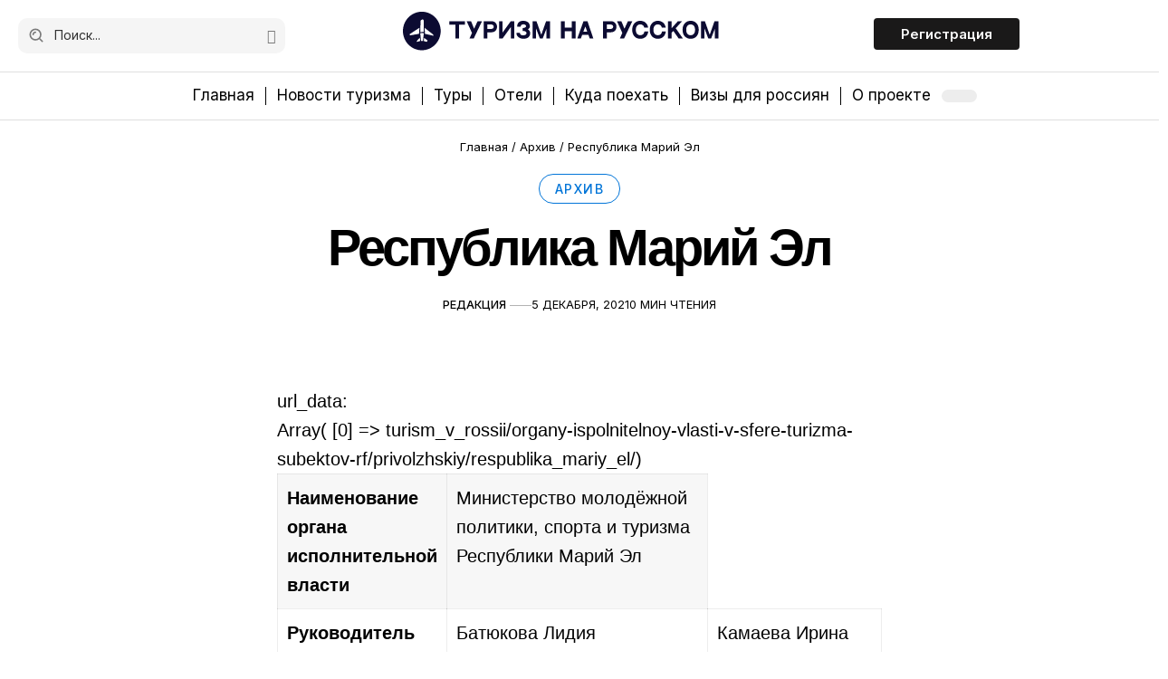

--- FILE ---
content_type: text/html; charset=UTF-8
request_url: https://russiatourism.ru/old/respublika_mariy_el-0a4b28148efd310c20ddb4e945f09004/
body_size: 26750
content:

<!DOCTYPE html>
<html lang="ru-RU" prefix="og: https://ogp.me/ns#">
<head><meta charset="UTF-8" /><script>if(navigator.userAgent.match(/MSIE|Internet Explorer/i)||navigator.userAgent.match(/Trident\/7\..*?rv:11/i)){var href=document.location.href;if(!href.match(/[?&]nowprocket/)){if(href.indexOf("?")==-1){if(href.indexOf("#")==-1){document.location.href=href+"?nowprocket=1"}else{document.location.href=href.replace("#","?nowprocket=1#")}}else{if(href.indexOf("#")==-1){document.location.href=href+"&nowprocket=1"}else{document.location.href=href.replace("#","&nowprocket=1#")}}}}</script><script>(()=>{class RocketLazyLoadScripts{constructor(){this.v="2.0.3",this.userEvents=["keydown","keyup","mousedown","mouseup","mousemove","mouseover","mouseenter","mouseout","mouseleave","touchmove","touchstart","touchend","touchcancel","wheel","click","dblclick","input","visibilitychange"],this.attributeEvents=["onblur","onclick","oncontextmenu","ondblclick","onfocus","onmousedown","onmouseenter","onmouseleave","onmousemove","onmouseout","onmouseover","onmouseup","onmousewheel","onscroll","onsubmit"]}async t(){this.i(),this.o(),/iP(ad|hone)/.test(navigator.userAgent)&&this.h(),this.u(),this.l(this),this.m(),this.k(this),this.p(this),this._(),await Promise.all([this.R(),this.L()]),this.lastBreath=Date.now(),this.S(this),this.P(),this.D(),this.O(),this.M(),await this.C(this.delayedScripts.normal),await this.C(this.delayedScripts.defer),await this.C(this.delayedScripts.async),this.F("domReady"),await this.T(),await this.j(),await this.I(),this.F("windowLoad"),await this.A(),window.dispatchEvent(new Event("rocket-allScriptsLoaded")),this.everythingLoaded=!0,this.lastTouchEnd&&await new Promise((t=>setTimeout(t,500-Date.now()+this.lastTouchEnd))),this.H(),this.F("all"),this.U(),this.W()}i(){this.CSPIssue=sessionStorage.getItem("rocketCSPIssue"),document.addEventListener("securitypolicyviolation",(t=>{this.CSPIssue||"script-src-elem"!==t.violatedDirective||"data"!==t.blockedURI||(this.CSPIssue=!0,sessionStorage.setItem("rocketCSPIssue",!0))}),{isRocket:!0})}o(){window.addEventListener("pageshow",(t=>{this.persisted=t.persisted,this.realWindowLoadedFired=!0}),{isRocket:!0}),window.addEventListener("pagehide",(()=>{this.onFirstUserAction=null}),{isRocket:!0})}h(){let t;function e(e){t=e}window.addEventListener("touchstart",e,{isRocket:!0}),window.addEventListener("touchend",(function i(o){Math.abs(o.changedTouches[0].pageX-t.changedTouches[0].pageX)<10&&Math.abs(o.changedTouches[0].pageY-t.changedTouches[0].pageY)<10&&o.timeStamp-t.timeStamp<200&&(o.target.dispatchEvent(new PointerEvent("click",{target:o.target,bubbles:!0,cancelable:!0,detail:1})),event.preventDefault(),window.removeEventListener("touchstart",e,{isRocket:!0}),window.removeEventListener("touchend",i,{isRocket:!0}))}),{isRocket:!0})}q(t){this.userActionTriggered||("mousemove"!==t.type||this.firstMousemoveIgnored?"keyup"===t.type||"mouseover"===t.type||"mouseout"===t.type||(this.userActionTriggered=!0,this.onFirstUserAction&&this.onFirstUserAction()):this.firstMousemoveIgnored=!0),"click"===t.type&&t.preventDefault(),this.savedUserEvents.length>0&&(t.stopPropagation(),t.stopImmediatePropagation()),"touchstart"===this.lastEvent&&"touchend"===t.type&&(this.lastTouchEnd=Date.now()),"click"===t.type&&(this.lastTouchEnd=0),this.lastEvent=t.type,this.savedUserEvents.push(t)}u(){this.savedUserEvents=[],this.userEventHandler=this.q.bind(this),this.userEvents.forEach((t=>window.addEventListener(t,this.userEventHandler,{passive:!1,isRocket:!0})))}U(){this.userEvents.forEach((t=>window.removeEventListener(t,this.userEventHandler,{passive:!1,isRocket:!0}))),this.savedUserEvents.forEach((t=>{t.target.dispatchEvent(new window[t.constructor.name](t.type,t))}))}m(){this.eventsMutationObserver=new MutationObserver((t=>{const e="return false";for(const i of t){if("attributes"===i.type){const t=i.target.getAttribute(i.attributeName);t&&t!==e&&(i.target.setAttribute("data-rocket-"+i.attributeName,t),i.target["rocket"+i.attributeName]=new Function("event",t),i.target.setAttribute(i.attributeName,e))}"childList"===i.type&&i.addedNodes.forEach((t=>{if(t.nodeType===Node.ELEMENT_NODE)for(const i of t.attributes)this.attributeEvents.includes(i.name)&&i.value&&""!==i.value&&(t.setAttribute("data-rocket-"+i.name,i.value),t["rocket"+i.name]=new Function("event",i.value),t.setAttribute(i.name,e))}))}})),this.eventsMutationObserver.observe(document,{subtree:!0,childList:!0,attributeFilter:this.attributeEvents})}H(){this.eventsMutationObserver.disconnect(),this.attributeEvents.forEach((t=>{document.querySelectorAll("[data-rocket-"+t+"]").forEach((e=>{e.setAttribute(t,e.getAttribute("data-rocket-"+t)),e.removeAttribute("data-rocket-"+t)}))}))}k(t){Object.defineProperty(HTMLElement.prototype,"onclick",{get(){return this.rocketonclick||null},set(e){this.rocketonclick=e,this.setAttribute(t.everythingLoaded?"onclick":"data-rocket-onclick","this.rocketonclick(event)")}})}S(t){function e(e,i){let o=e[i];e[i]=null,Object.defineProperty(e,i,{get:()=>o,set(s){t.everythingLoaded?o=s:e["rocket"+i]=o=s}})}e(document,"onreadystatechange"),e(window,"onload"),e(window,"onpageshow");try{Object.defineProperty(document,"readyState",{get:()=>t.rocketReadyState,set(e){t.rocketReadyState=e},configurable:!0}),document.readyState="loading"}catch(t){console.log("WPRocket DJE readyState conflict, bypassing")}}l(t){this.originalAddEventListener=EventTarget.prototype.addEventListener,this.originalRemoveEventListener=EventTarget.prototype.removeEventListener,this.savedEventListeners=[],EventTarget.prototype.addEventListener=function(e,i,o){o&&o.isRocket||!t.B(e,this)&&!t.userEvents.includes(e)||t.B(e,this)&&!t.userActionTriggered||e.startsWith("rocket-")||t.everythingLoaded?t.originalAddEventListener.call(this,e,i,o):t.savedEventListeners.push({target:this,remove:!1,type:e,func:i,options:o})},EventTarget.prototype.removeEventListener=function(e,i,o){o&&o.isRocket||!t.B(e,this)&&!t.userEvents.includes(e)||t.B(e,this)&&!t.userActionTriggered||e.startsWith("rocket-")||t.everythingLoaded?t.originalRemoveEventListener.call(this,e,i,o):t.savedEventListeners.push({target:this,remove:!0,type:e,func:i,options:o})}}F(t){"all"===t&&(EventTarget.prototype.addEventListener=this.originalAddEventListener,EventTarget.prototype.removeEventListener=this.originalRemoveEventListener),this.savedEventListeners=this.savedEventListeners.filter((e=>{let i=e.type,o=e.target||window;return"domReady"===t&&"DOMContentLoaded"!==i&&"readystatechange"!==i||("windowLoad"===t&&"load"!==i&&"readystatechange"!==i&&"pageshow"!==i||(this.B(i,o)&&(i="rocket-"+i),e.remove?o.removeEventListener(i,e.func,e.options):o.addEventListener(i,e.func,e.options),!1))}))}p(t){let e;function i(e){return t.everythingLoaded?e:e.split(" ").map((t=>"load"===t||t.startsWith("load.")?"rocket-jquery-load":t)).join(" ")}function o(o){function s(e){const s=o.fn[e];o.fn[e]=o.fn.init.prototype[e]=function(){return this[0]===window&&t.userActionTriggered&&("string"==typeof arguments[0]||arguments[0]instanceof String?arguments[0]=i(arguments[0]):"object"==typeof arguments[0]&&Object.keys(arguments[0]).forEach((t=>{const e=arguments[0][t];delete arguments[0][t],arguments[0][i(t)]=e}))),s.apply(this,arguments),this}}if(o&&o.fn&&!t.allJQueries.includes(o)){const e={DOMContentLoaded:[],"rocket-DOMContentLoaded":[]};for(const t in e)document.addEventListener(t,(()=>{e[t].forEach((t=>t()))}),{isRocket:!0});o.fn.ready=o.fn.init.prototype.ready=function(i){function s(){parseInt(o.fn.jquery)>2?setTimeout((()=>i.bind(document)(o))):i.bind(document)(o)}return t.realDomReadyFired?!t.userActionTriggered||t.fauxDomReadyFired?s():e["rocket-DOMContentLoaded"].push(s):e.DOMContentLoaded.push(s),o([])},s("on"),s("one"),s("off"),t.allJQueries.push(o)}e=o}t.allJQueries=[],o(window.jQuery),Object.defineProperty(window,"jQuery",{get:()=>e,set(t){o(t)}})}P(){const t=new Map;document.write=document.writeln=function(e){const i=document.currentScript,o=document.createRange(),s=i.parentElement;let n=t.get(i);void 0===n&&(n=i.nextSibling,t.set(i,n));const c=document.createDocumentFragment();o.setStart(c,0),c.appendChild(o.createContextualFragment(e)),s.insertBefore(c,n)}}async R(){return new Promise((t=>{this.userActionTriggered?t():this.onFirstUserAction=t}))}async L(){return new Promise((t=>{document.addEventListener("DOMContentLoaded",(()=>{this.realDomReadyFired=!0,t()}),{isRocket:!0})}))}async I(){return this.realWindowLoadedFired?Promise.resolve():new Promise((t=>{window.addEventListener("load",t,{isRocket:!0})}))}M(){this.pendingScripts=[];this.scriptsMutationObserver=new MutationObserver((t=>{for(const e of t)e.addedNodes.forEach((t=>{"SCRIPT"!==t.tagName||t.noModule||t.isWPRocket||this.pendingScripts.push({script:t,promise:new Promise((e=>{const i=()=>{const i=this.pendingScripts.findIndex((e=>e.script===t));i>=0&&this.pendingScripts.splice(i,1),e()};t.addEventListener("load",i,{isRocket:!0}),t.addEventListener("error",i,{isRocket:!0}),setTimeout(i,1e3)}))})}))})),this.scriptsMutationObserver.observe(document,{childList:!0,subtree:!0})}async j(){await this.J(),this.pendingScripts.length?(await this.pendingScripts[0].promise,await this.j()):this.scriptsMutationObserver.disconnect()}D(){this.delayedScripts={normal:[],async:[],defer:[]},document.querySelectorAll("script[type$=rocketlazyloadscript]").forEach((t=>{t.hasAttribute("data-rocket-src")?t.hasAttribute("async")&&!1!==t.async?this.delayedScripts.async.push(t):t.hasAttribute("defer")&&!1!==t.defer||"module"===t.getAttribute("data-rocket-type")?this.delayedScripts.defer.push(t):this.delayedScripts.normal.push(t):this.delayedScripts.normal.push(t)}))}async _(){await this.L();let t=[];document.querySelectorAll("script[type$=rocketlazyloadscript][data-rocket-src]").forEach((e=>{let i=e.getAttribute("data-rocket-src");if(i&&!i.startsWith("data:")){i.startsWith("//")&&(i=location.protocol+i);try{const o=new URL(i).origin;o!==location.origin&&t.push({src:o,crossOrigin:e.crossOrigin||"module"===e.getAttribute("data-rocket-type")})}catch(t){}}})),t=[...new Map(t.map((t=>[JSON.stringify(t),t]))).values()],this.N(t,"preconnect")}async $(t){if(await this.G(),!0!==t.noModule||!("noModule"in HTMLScriptElement.prototype))return new Promise((e=>{let i;function o(){(i||t).setAttribute("data-rocket-status","executed"),e()}try{if(navigator.userAgent.includes("Firefox/")||""===navigator.vendor||this.CSPIssue)i=document.createElement("script"),[...t.attributes].forEach((t=>{let e=t.nodeName;"type"!==e&&("data-rocket-type"===e&&(e="type"),"data-rocket-src"===e&&(e="src"),i.setAttribute(e,t.nodeValue))})),t.text&&(i.text=t.text),t.nonce&&(i.nonce=t.nonce),i.hasAttribute("src")?(i.addEventListener("load",o,{isRocket:!0}),i.addEventListener("error",(()=>{i.setAttribute("data-rocket-status","failed-network"),e()}),{isRocket:!0}),setTimeout((()=>{i.isConnected||e()}),1)):(i.text=t.text,o()),i.isWPRocket=!0,t.parentNode.replaceChild(i,t);else{const i=t.getAttribute("data-rocket-type"),s=t.getAttribute("data-rocket-src");i?(t.type=i,t.removeAttribute("data-rocket-type")):t.removeAttribute("type"),t.addEventListener("load",o,{isRocket:!0}),t.addEventListener("error",(i=>{this.CSPIssue&&i.target.src.startsWith("data:")?(console.log("WPRocket: CSP fallback activated"),t.removeAttribute("src"),this.$(t).then(e)):(t.setAttribute("data-rocket-status","failed-network"),e())}),{isRocket:!0}),s?(t.fetchPriority="high",t.removeAttribute("data-rocket-src"),t.src=s):t.src="data:text/javascript;base64,"+window.btoa(unescape(encodeURIComponent(t.text)))}}catch(i){t.setAttribute("data-rocket-status","failed-transform"),e()}}));t.setAttribute("data-rocket-status","skipped")}async C(t){const e=t.shift();return e?(e.isConnected&&await this.$(e),this.C(t)):Promise.resolve()}O(){this.N([...this.delayedScripts.normal,...this.delayedScripts.defer,...this.delayedScripts.async],"preload")}N(t,e){this.trash=this.trash||[];let i=!0;var o=document.createDocumentFragment();t.forEach((t=>{const s=t.getAttribute&&t.getAttribute("data-rocket-src")||t.src;if(s&&!s.startsWith("data:")){const n=document.createElement("link");n.href=s,n.rel=e,"preconnect"!==e&&(n.as="script",n.fetchPriority=i?"high":"low"),t.getAttribute&&"module"===t.getAttribute("data-rocket-type")&&(n.crossOrigin=!0),t.crossOrigin&&(n.crossOrigin=t.crossOrigin),t.integrity&&(n.integrity=t.integrity),t.nonce&&(n.nonce=t.nonce),o.appendChild(n),this.trash.push(n),i=!1}})),document.head.appendChild(o)}W(){this.trash.forEach((t=>t.remove()))}async T(){try{document.readyState="interactive"}catch(t){}this.fauxDomReadyFired=!0;try{await this.G(),document.dispatchEvent(new Event("rocket-readystatechange")),await this.G(),document.rocketonreadystatechange&&document.rocketonreadystatechange(),await this.G(),document.dispatchEvent(new Event("rocket-DOMContentLoaded")),await this.G(),window.dispatchEvent(new Event("rocket-DOMContentLoaded"))}catch(t){console.error(t)}}async A(){try{document.readyState="complete"}catch(t){}try{await this.G(),document.dispatchEvent(new Event("rocket-readystatechange")),await this.G(),document.rocketonreadystatechange&&document.rocketonreadystatechange(),await this.G(),window.dispatchEvent(new Event("rocket-load")),await this.G(),window.rocketonload&&window.rocketonload(),await this.G(),this.allJQueries.forEach((t=>t(window).trigger("rocket-jquery-load"))),await this.G();const t=new Event("rocket-pageshow");t.persisted=this.persisted,window.dispatchEvent(t),await this.G(),window.rocketonpageshow&&window.rocketonpageshow({persisted:this.persisted})}catch(t){console.error(t)}}async G(){Date.now()-this.lastBreath>45&&(await this.J(),this.lastBreath=Date.now())}async J(){return document.hidden?new Promise((t=>setTimeout(t))):new Promise((t=>requestAnimationFrame(t)))}B(t,e){return e===document&&"readystatechange"===t||(e===document&&"DOMContentLoaded"===t||(e===window&&"DOMContentLoaded"===t||(e===window&&"load"===t||e===window&&"pageshow"===t)))}static run(){(new RocketLazyLoadScripts).t()}}RocketLazyLoadScripts.run()})();</script>
    
    <meta http-equiv="X-UA-Compatible" content="IE=edge" />
	<meta name="viewport" content="width=device-width, initial-scale=1.0" />
    <link rel="profile" href="https://gmpg.org/xfn/11" />
    
    <!-- Yandex.Metrika counter -->
<script type="rocketlazyloadscript" data-rocket-type="text/javascript">
   (function(m,e,t,r,i,k,a){m[i]=m[i]||function(){(m[i].a=m[i].a||[]).push(arguments)};
   m[i].l=1*new Date();
   for (var j = 0; j < document.scripts.length; j++) {if (document.scripts[j].src === r) { return; }}
   k=e.createElement(t),a=e.getElementsByTagName(t)[0],k.async=1,k.src=r,a.parentNode.insertBefore(k,a)})
   (window, document, "script", "https://mc.yandex.ru/metrika/tag.js", "ym");

   ym(95553712, "init", {
        clickmap:true,
        trackLinks:true,
        accurateTrackBounce:true,
        webvisor:true
   });
</script>
<noscript><div><img src="https://mc.yandex.ru/watch/95553712" style="position:absolute; left:-9999px;" alt="" /></div></noscript>
<!-- /Yandex.Metrika counter -->
<script type="rocketlazyloadscript" data-noptimize="1" data-cfasync="false" data-wpfc-render="false">
  (function () {
      var script = document.createElement("script");
      script.async = 1;
      script.src = 'https://tp-em.com/MjczNzk3.js?t=273797';
      document.head.appendChild(script);
  })();
</script>






	
<!-- Поисковая оптимизация от Rank Math Pro - https://rankmath.com/ -->
<title>Республика Марий Эл</title><link rel="preload" data-rocket-preload as="style" href="https://fonts.googleapis.com/css?family=Inter%3A200%2C300%2C400%2C500%2C600%2C700%2C800%2C900%2C100italic%2C200italic%2C300italic%2C400italic%2C500italic%2C600italic%2C700italic%2C800italic%2C900italic%7CSource%20Serif%204%3A600%2C400%7CExo%3A400&#038;display=swap" /><link rel="stylesheet" href="https://fonts.googleapis.com/css?family=Inter%3A200%2C300%2C400%2C500%2C600%2C700%2C800%2C900%2C100italic%2C200italic%2C300italic%2C400italic%2C500italic%2C600italic%2C700italic%2C800italic%2C900italic%7CSource%20Serif%204%3A600%2C400%7CExo%3A400&#038;display=swap" media="print" onload="this.media='all'" /><noscript><link rel="stylesheet" href="https://fonts.googleapis.com/css?family=Inter%3A200%2C300%2C400%2C500%2C600%2C700%2C800%2C900%2C100italic%2C200italic%2C300italic%2C400italic%2C500italic%2C600italic%2C700italic%2C800italic%2C900italic%7CSource%20Serif%204%3A600%2C400%7CExo%3A400&#038;display=swap" /></noscript>
<meta name="description" content="Республика Марий Эл ✈️🏖 Rostourism - портал о туризме, путешествиях и отдыхе в России ✅ Идеи для поездок по России, достопримечательности"/>
<meta name="robots" content="follow, index"/>
<link rel="preconnect" href="https://fonts.gstatic.com" crossorigin><noscript></noscript><link rel="canonical" href="https://russiatourism.ru/old/respublika_mariy_el-0a4b28148efd310c20ddb4e945f09004/" />
<meta property="og:locale" content="ru_RU" />
<meta property="og:type" content="article" />
<meta property="og:title" content="Республика Марий Эл" />
<meta property="og:description" content="Республика Марий Эл ✈️🏖 Rostourism - портал о туризме, путешествиях и отдыхе в России ✅ Идеи для поездок по России, достопримечательности" />
<meta property="og:url" content="https://russiatourism.ru/old/respublika_mariy_el-0a4b28148efd310c20ddb4e945f09004/" />
<meta property="og:site_name" content="Туризм на русском" />
<meta property="article:section" content="Архив" />
<meta property="og:updated_time" content="2024-09-11T13:52:45+03:00" />
<meta property="article:published_time" content="2021-12-05T00:00:00+03:00" />
<meta property="article:modified_time" content="2024-09-11T13:52:45+03:00" />
<meta name="twitter:card" content="summary" />
<meta name="twitter:title" content="Республика Марий Эл" />
<meta name="twitter:description" content="Республика Марий Эл ✈️🏖 Rostourism - портал о туризме, путешествиях и отдыхе в России ✅ Идеи для поездок по России, достопримечательности" />
<script type="application/ld+json" class="rank-math-schema-pro">{"@context":"https://schema.org","@graph":[{"@type":"Organization","@id":"https://russiatourism.ru/#organization","name":"\u0422\u0443\u0440\u0438\u0437\u043c \u043d\u0430 \u0440\u0443\u0441\u0441\u043a\u043e\u043c","logo":{"@type":"ImageObject","@id":"https://russiatourism.ru/#logo","url":"http://31.128.46.225/wp-content/uploads/2024/09/logo-2-2.svg","contentUrl":"http://31.128.46.225/wp-content/uploads/2024/09/logo-2-2.svg","caption":"\u0422\u0443\u0440\u0438\u0437\u043c \u043d\u0430 \u0440\u0443\u0441\u0441\u043a\u043e\u043c","inLanguage":"ru-RU","width":"530","height":"72"}},{"@type":"WebSite","@id":"https://russiatourism.ru/#website","url":"https://russiatourism.ru","name":"\u0422\u0443\u0440\u0438\u0437\u043c \u043d\u0430 \u0440\u0443\u0441\u0441\u043a\u043e\u043c","publisher":{"@id":"https://russiatourism.ru/#organization"},"inLanguage":"ru-RU"},{"@type":"WebPage","@id":"https://russiatourism.ru/old/respublika_mariy_el-0a4b28148efd310c20ddb4e945f09004/#webpage","url":"https://russiatourism.ru/old/respublika_mariy_el-0a4b28148efd310c20ddb4e945f09004/","name":"\u0420\u0435\u0441\u043f\u0443\u0431\u043b\u0438\u043a\u0430 \u041c\u0430\u0440\u0438\u0439 \u042d\u043b","datePublished":"2021-12-05T00:00:00+03:00","dateModified":"2024-09-11T13:52:45+03:00","isPartOf":{"@id":"https://russiatourism.ru/#website"},"inLanguage":"ru-RU"},{"@type":"Person","@id":"https://russiatourism.ru/author/mikhail-georgiev/","name":"\u0420\u0435\u0434\u0430\u043a\u0446\u0438\u044f","url":"https://russiatourism.ru/author/mikhail-georgiev/","image":{"@type":"ImageObject","@id":"https://secure.gravatar.com/avatar/666aa5557e2bf8a7357aa6ddf95403a6b332c00f95f9edb59aead56bb290627d?s=96&amp;d=mm&amp;r=g","url":"https://secure.gravatar.com/avatar/666aa5557e2bf8a7357aa6ddf95403a6b332c00f95f9edb59aead56bb290627d?s=96&amp;d=mm&amp;r=g","caption":"\u0420\u0435\u0434\u0430\u043a\u0446\u0438\u044f","inLanguage":"ru-RU"},"worksFor":{"@id":"https://russiatourism.ru/#organization"}},{"@type":"Article","headline":"\u0420\u0435\u0441\u043f\u0443\u0431\u043b\u0438\u043a\u0430 \u041c\u0430\u0440\u0438\u0439 \u042d\u043b","datePublished":"2021-12-05T00:00:00+03:00","dateModified":"2024-09-11T13:52:45+03:00","articleSection":"\u0410\u0440\u0445\u0438\u0432","author":{"@id":"https://russiatourism.ru/author/mikhail-georgiev/","name":"\u0420\u0435\u0434\u0430\u043a\u0446\u0438\u044f"},"publisher":{"@id":"https://russiatourism.ru/#organization"},"description":"\u0420\u0435\u0441\u043f\u0443\u0431\u043b\u0438\u043a\u0430 \u041c\u0430\u0440\u0438\u0439 \u042d\u043b \u2708\ufe0f\ud83c\udfd6 Rostourism - \u043f\u043e\u0440\u0442\u0430\u043b \u043e \u0442\u0443\u0440\u0438\u0437\u043c\u0435, \u043f\u0443\u0442\u0435\u0448\u0435\u0441\u0442\u0432\u0438\u044f\u0445 \u0438 \u043e\u0442\u0434\u044b\u0445\u0435 \u0432 \u0420\u043e\u0441\u0441\u0438\u0438 \u2705 \u0418\u0434\u0435\u0438 \u0434\u043b\u044f \u043f\u043e\u0435\u0437\u0434\u043e\u043a \u043f\u043e \u0420\u043e\u0441\u0441\u0438\u0438, \u0434\u043e\u0441\u0442\u043e\u043f\u0440\u0438\u043c\u0435\u0447\u0430\u0442\u0435\u043b\u044c\u043d\u043e\u0441\u0442\u0438","name":"\u0420\u0435\u0441\u043f\u0443\u0431\u043b\u0438\u043a\u0430 \u041c\u0430\u0440\u0438\u0439 \u042d\u043b","@id":"https://russiatourism.ru/old/respublika_mariy_el-0a4b28148efd310c20ddb4e945f09004/#richSnippet","isPartOf":{"@id":"https://russiatourism.ru/old/respublika_mariy_el-0a4b28148efd310c20ddb4e945f09004/#webpage"},"inLanguage":"ru-RU","mainEntityOfPage":{"@id":"https://russiatourism.ru/old/respublika_mariy_el-0a4b28148efd310c20ddb4e945f09004/#webpage"}}]}</script>
<!-- /Rank Math WordPress SEO плагин -->

<link rel='dns-prefetch' href='//tp-em.com' />
<link href='https://fonts.gstatic.com' crossorigin rel='preconnect' />
<link rel="alternate" type="application/rss+xml" title="Спорт и туризм &raquo; Лента" href="https://russiatourism.ru/feed/" />
<link rel="alternate" type="application/rss+xml" title="Спорт и туризм &raquo; Лента комментариев" href="https://russiatourism.ru/comments/feed/" />
<link rel="alternate" type="application/rss+xml" title="Спорт и туризм &raquo; Лента комментариев к &laquo;Республика Марий Эл&raquo;" href="https://russiatourism.ru/old/respublika_mariy_el-0a4b28148efd310c20ddb4e945f09004/feed/" />
<link rel="alternate" title="oEmbed (JSON)" type="application/json+oembed" href="https://russiatourism.ru/wp-json/oembed/1.0/embed?url=https%3A%2F%2Frussiatourism.ru%2Fold%2Frespublika_mariy_el-0a4b28148efd310c20ddb4e945f09004%2F" />
<link rel="alternate" title="oEmbed (XML)" type="text/xml+oembed" href="https://russiatourism.ru/wp-json/oembed/1.0/embed?url=https%3A%2F%2Frussiatourism.ru%2Fold%2Frespublika_mariy_el-0a4b28148efd310c20ddb4e945f09004%2F&#038;format=xml" />
<style id='wp-img-auto-sizes-contain-inline-css'>
img:is([sizes=auto i],[sizes^="auto," i]){contain-intrinsic-size:3000px 1500px}
/*# sourceURL=wp-img-auto-sizes-contain-inline-css */
</style>
<style id='wp-emoji-styles-inline-css'>

	img.wp-smiley, img.emoji {
		display: inline !important;
		border: none !important;
		box-shadow: none !important;
		height: 1em !important;
		width: 1em !important;
		margin: 0 0.07em !important;
		vertical-align: -0.1em !important;
		background: none !important;
		padding: 0 !important;
	}
/*# sourceURL=wp-emoji-styles-inline-css */
</style>
<link rel='stylesheet' id='wp-block-library-css' href='https://russiatourism.ru/wp-includes/css/dist/block-library/style.min.css?ver=6.9' media='all' />
<style id='classic-theme-styles-inline-css'>
/*! This file is auto-generated */
.wp-block-button__link{color:#fff;background-color:#32373c;border-radius:9999px;box-shadow:none;text-decoration:none;padding:calc(.667em + 2px) calc(1.333em + 2px);font-size:1.125em}.wp-block-file__button{background:#32373c;color:#fff;text-decoration:none}
/*# sourceURL=/wp-includes/css/classic-themes.min.css */
</style>
<style id='safe-svg-svg-icon-style-inline-css'>
.safe-svg-cover{text-align:center}.safe-svg-cover .safe-svg-inside{display:inline-block;max-width:100%}.safe-svg-cover svg{fill:currentColor;height:100%;max-height:100%;max-width:100%;width:100%}

/*# sourceURL=https://russiatourism.ru/wp-content/plugins/safe-svg/dist/safe-svg-block-frontend.css */
</style>
<link data-minify="1" rel='stylesheet' id='foxiz-elements-css' href='https://russiatourism.ru/wp-content/cache/min/1/wp-content/plugins/foxiz-core/lib/foxiz-elements/public/style.css?ver=1768823457' media='all' />
<style id='global-styles-inline-css'>
:root{--wp--preset--aspect-ratio--square: 1;--wp--preset--aspect-ratio--4-3: 4/3;--wp--preset--aspect-ratio--3-4: 3/4;--wp--preset--aspect-ratio--3-2: 3/2;--wp--preset--aspect-ratio--2-3: 2/3;--wp--preset--aspect-ratio--16-9: 16/9;--wp--preset--aspect-ratio--9-16: 9/16;--wp--preset--color--black: #000000;--wp--preset--color--cyan-bluish-gray: #abb8c3;--wp--preset--color--white: #ffffff;--wp--preset--color--pale-pink: #f78da7;--wp--preset--color--vivid-red: #cf2e2e;--wp--preset--color--luminous-vivid-orange: #ff6900;--wp--preset--color--luminous-vivid-amber: #fcb900;--wp--preset--color--light-green-cyan: #7bdcb5;--wp--preset--color--vivid-green-cyan: #00d084;--wp--preset--color--pale-cyan-blue: #8ed1fc;--wp--preset--color--vivid-cyan-blue: #0693e3;--wp--preset--color--vivid-purple: #9b51e0;--wp--preset--gradient--vivid-cyan-blue-to-vivid-purple: linear-gradient(135deg,rgb(6,147,227) 0%,rgb(155,81,224) 100%);--wp--preset--gradient--light-green-cyan-to-vivid-green-cyan: linear-gradient(135deg,rgb(122,220,180) 0%,rgb(0,208,130) 100%);--wp--preset--gradient--luminous-vivid-amber-to-luminous-vivid-orange: linear-gradient(135deg,rgb(252,185,0) 0%,rgb(255,105,0) 100%);--wp--preset--gradient--luminous-vivid-orange-to-vivid-red: linear-gradient(135deg,rgb(255,105,0) 0%,rgb(207,46,46) 100%);--wp--preset--gradient--very-light-gray-to-cyan-bluish-gray: linear-gradient(135deg,rgb(238,238,238) 0%,rgb(169,184,195) 100%);--wp--preset--gradient--cool-to-warm-spectrum: linear-gradient(135deg,rgb(74,234,220) 0%,rgb(151,120,209) 20%,rgb(207,42,186) 40%,rgb(238,44,130) 60%,rgb(251,105,98) 80%,rgb(254,248,76) 100%);--wp--preset--gradient--blush-light-purple: linear-gradient(135deg,rgb(255,206,236) 0%,rgb(152,150,240) 100%);--wp--preset--gradient--blush-bordeaux: linear-gradient(135deg,rgb(254,205,165) 0%,rgb(254,45,45) 50%,rgb(107,0,62) 100%);--wp--preset--gradient--luminous-dusk: linear-gradient(135deg,rgb(255,203,112) 0%,rgb(199,81,192) 50%,rgb(65,88,208) 100%);--wp--preset--gradient--pale-ocean: linear-gradient(135deg,rgb(255,245,203) 0%,rgb(182,227,212) 50%,rgb(51,167,181) 100%);--wp--preset--gradient--electric-grass: linear-gradient(135deg,rgb(202,248,128) 0%,rgb(113,206,126) 100%);--wp--preset--gradient--midnight: linear-gradient(135deg,rgb(2,3,129) 0%,rgb(40,116,252) 100%);--wp--preset--font-size--small: 13px;--wp--preset--font-size--medium: 20px;--wp--preset--font-size--large: 36px;--wp--preset--font-size--x-large: 42px;--wp--preset--spacing--20: 0.44rem;--wp--preset--spacing--30: 0.67rem;--wp--preset--spacing--40: 1rem;--wp--preset--spacing--50: 1.5rem;--wp--preset--spacing--60: 2.25rem;--wp--preset--spacing--70: 3.38rem;--wp--preset--spacing--80: 5.06rem;--wp--preset--shadow--natural: 6px 6px 9px rgba(0, 0, 0, 0.2);--wp--preset--shadow--deep: 12px 12px 50px rgba(0, 0, 0, 0.4);--wp--preset--shadow--sharp: 6px 6px 0px rgba(0, 0, 0, 0.2);--wp--preset--shadow--outlined: 6px 6px 0px -3px rgb(255, 255, 255), 6px 6px rgb(0, 0, 0);--wp--preset--shadow--crisp: 6px 6px 0px rgb(0, 0, 0);}:where(.is-layout-flex){gap: 0.5em;}:where(.is-layout-grid){gap: 0.5em;}body .is-layout-flex{display: flex;}.is-layout-flex{flex-wrap: wrap;align-items: center;}.is-layout-flex > :is(*, div){margin: 0;}body .is-layout-grid{display: grid;}.is-layout-grid > :is(*, div){margin: 0;}:where(.wp-block-columns.is-layout-flex){gap: 2em;}:where(.wp-block-columns.is-layout-grid){gap: 2em;}:where(.wp-block-post-template.is-layout-flex){gap: 1.25em;}:where(.wp-block-post-template.is-layout-grid){gap: 1.25em;}.has-black-color{color: var(--wp--preset--color--black) !important;}.has-cyan-bluish-gray-color{color: var(--wp--preset--color--cyan-bluish-gray) !important;}.has-white-color{color: var(--wp--preset--color--white) !important;}.has-pale-pink-color{color: var(--wp--preset--color--pale-pink) !important;}.has-vivid-red-color{color: var(--wp--preset--color--vivid-red) !important;}.has-luminous-vivid-orange-color{color: var(--wp--preset--color--luminous-vivid-orange) !important;}.has-luminous-vivid-amber-color{color: var(--wp--preset--color--luminous-vivid-amber) !important;}.has-light-green-cyan-color{color: var(--wp--preset--color--light-green-cyan) !important;}.has-vivid-green-cyan-color{color: var(--wp--preset--color--vivid-green-cyan) !important;}.has-pale-cyan-blue-color{color: var(--wp--preset--color--pale-cyan-blue) !important;}.has-vivid-cyan-blue-color{color: var(--wp--preset--color--vivid-cyan-blue) !important;}.has-vivid-purple-color{color: var(--wp--preset--color--vivid-purple) !important;}.has-black-background-color{background-color: var(--wp--preset--color--black) !important;}.has-cyan-bluish-gray-background-color{background-color: var(--wp--preset--color--cyan-bluish-gray) !important;}.has-white-background-color{background-color: var(--wp--preset--color--white) !important;}.has-pale-pink-background-color{background-color: var(--wp--preset--color--pale-pink) !important;}.has-vivid-red-background-color{background-color: var(--wp--preset--color--vivid-red) !important;}.has-luminous-vivid-orange-background-color{background-color: var(--wp--preset--color--luminous-vivid-orange) !important;}.has-luminous-vivid-amber-background-color{background-color: var(--wp--preset--color--luminous-vivid-amber) !important;}.has-light-green-cyan-background-color{background-color: var(--wp--preset--color--light-green-cyan) !important;}.has-vivid-green-cyan-background-color{background-color: var(--wp--preset--color--vivid-green-cyan) !important;}.has-pale-cyan-blue-background-color{background-color: var(--wp--preset--color--pale-cyan-blue) !important;}.has-vivid-cyan-blue-background-color{background-color: var(--wp--preset--color--vivid-cyan-blue) !important;}.has-vivid-purple-background-color{background-color: var(--wp--preset--color--vivid-purple) !important;}.has-black-border-color{border-color: var(--wp--preset--color--black) !important;}.has-cyan-bluish-gray-border-color{border-color: var(--wp--preset--color--cyan-bluish-gray) !important;}.has-white-border-color{border-color: var(--wp--preset--color--white) !important;}.has-pale-pink-border-color{border-color: var(--wp--preset--color--pale-pink) !important;}.has-vivid-red-border-color{border-color: var(--wp--preset--color--vivid-red) !important;}.has-luminous-vivid-orange-border-color{border-color: var(--wp--preset--color--luminous-vivid-orange) !important;}.has-luminous-vivid-amber-border-color{border-color: var(--wp--preset--color--luminous-vivid-amber) !important;}.has-light-green-cyan-border-color{border-color: var(--wp--preset--color--light-green-cyan) !important;}.has-vivid-green-cyan-border-color{border-color: var(--wp--preset--color--vivid-green-cyan) !important;}.has-pale-cyan-blue-border-color{border-color: var(--wp--preset--color--pale-cyan-blue) !important;}.has-vivid-cyan-blue-border-color{border-color: var(--wp--preset--color--vivid-cyan-blue) !important;}.has-vivid-purple-border-color{border-color: var(--wp--preset--color--vivid-purple) !important;}.has-vivid-cyan-blue-to-vivid-purple-gradient-background{background: var(--wp--preset--gradient--vivid-cyan-blue-to-vivid-purple) !important;}.has-light-green-cyan-to-vivid-green-cyan-gradient-background{background: var(--wp--preset--gradient--light-green-cyan-to-vivid-green-cyan) !important;}.has-luminous-vivid-amber-to-luminous-vivid-orange-gradient-background{background: var(--wp--preset--gradient--luminous-vivid-amber-to-luminous-vivid-orange) !important;}.has-luminous-vivid-orange-to-vivid-red-gradient-background{background: var(--wp--preset--gradient--luminous-vivid-orange-to-vivid-red) !important;}.has-very-light-gray-to-cyan-bluish-gray-gradient-background{background: var(--wp--preset--gradient--very-light-gray-to-cyan-bluish-gray) !important;}.has-cool-to-warm-spectrum-gradient-background{background: var(--wp--preset--gradient--cool-to-warm-spectrum) !important;}.has-blush-light-purple-gradient-background{background: var(--wp--preset--gradient--blush-light-purple) !important;}.has-blush-bordeaux-gradient-background{background: var(--wp--preset--gradient--blush-bordeaux) !important;}.has-luminous-dusk-gradient-background{background: var(--wp--preset--gradient--luminous-dusk) !important;}.has-pale-ocean-gradient-background{background: var(--wp--preset--gradient--pale-ocean) !important;}.has-electric-grass-gradient-background{background: var(--wp--preset--gradient--electric-grass) !important;}.has-midnight-gradient-background{background: var(--wp--preset--gradient--midnight) !important;}.has-small-font-size{font-size: var(--wp--preset--font-size--small) !important;}.has-medium-font-size{font-size: var(--wp--preset--font-size--medium) !important;}.has-large-font-size{font-size: var(--wp--preset--font-size--large) !important;}.has-x-large-font-size{font-size: var(--wp--preset--font-size--x-large) !important;}
:where(.wp-block-post-template.is-layout-flex){gap: 1.25em;}:where(.wp-block-post-template.is-layout-grid){gap: 1.25em;}
:where(.wp-block-term-template.is-layout-flex){gap: 1.25em;}:where(.wp-block-term-template.is-layout-grid){gap: 1.25em;}
:where(.wp-block-columns.is-layout-flex){gap: 2em;}:where(.wp-block-columns.is-layout-grid){gap: 2em;}
:root :where(.wp-block-pullquote){font-size: 1.5em;line-height: 1.6;}
/*# sourceURL=global-styles-inline-css */
</style>
<link data-minify="1" rel='stylesheet' id='elementor-icons-css' href='https://russiatourism.ru/wp-content/cache/min/1/wp-content/plugins/elementor/assets/lib/eicons/css/elementor-icons.min.css?ver=1768823457' media='all' />
<link rel='stylesheet' id='elementor-frontend-css' href='https://russiatourism.ru/wp-content/plugins/elementor/assets/css/frontend.min.css?ver=3.34.1' media='all' />
<link rel='stylesheet' id='elementor-post-5-css' href='https://russiatourism.ru/wp-content/uploads/elementor/css/post-5.css?ver=1768823454' media='all' />
<link rel='stylesheet' id='elementor-post-35782-css' href='https://russiatourism.ru/wp-content/uploads/elementor/css/post-35782.css?ver=1768823454' media='all' />
<link rel='stylesheet' id='elementor-post-3023-css' href='https://russiatourism.ru/wp-content/uploads/elementor/css/post-3023.css?ver=1768823454' media='all' />
<link rel='stylesheet' id='elementor-post-3053-css' href='https://russiatourism.ru/wp-content/uploads/elementor/css/post-3053.css?ver=1768823454' media='all' />

<link data-minify="1" rel='stylesheet' id='foxiz-main-css' href='https://russiatourism.ru/wp-content/cache/min/1/wp-content/themes/foxiz/assets/css/main.css?ver=1768823457' media='all' />
<style id='foxiz-main-inline-css'>
:root {--body-family:Inter, Arial, Helvetica, sans-serif;--body-fweight:400;--body-fcolor:#000000;--body-fsize:20px;--body-fheight:1.600;--h1-family:Source Serif 4;--h1-fweight:600;--h1-fsize:42px;--h1-fspace:-0.04762em;--h2-family:Source Serif 4;--h2-fweight:400;--h2-fsize:32px;--h2-fspace:-0.04688em;--h3-family:Source Serif 4;--h3-fweight:400;--h3-fsize:25px;--h3-fspace:-0.06000em;--h4-family:Source Serif 4;--h4-fweight:400;--h4-fsize:20px;--h4-fspace:-0.05000em;--h5-family:Source Serif 4;--h5-fweight:400;--h5-fsize:18px;--h5-fspace:-0.04167em;--h6-family:Source Serif 4;--h6-fweight:600;--h6-fsize:17px;--h6-fspace:-0.04412em;--cat-family:Inter;--cat-fweight:500;--cat-transform:uppercase;--cat-fsize:11px;--cat-fspace:0.13636em;--meta-family:Inter;--meta-fweight:400;--meta-transform:uppercase;--meta-fcolor:#000000;--meta-fsize:11px;--meta-b-family:Inter;--meta-b-fweight:500;--meta-b-transform:uppercase;--meta-b-fcolor:#000000;--input-family:Inter;--input-fweight:400;--input-fsize:14px;--btn-family:Inter;--btn-fweight:600;--btn-fsize:14px;--menu-family:Inter;--menu-fweight:400;--menu-fsize:17px;--menu-fspace:0.00000em;--submenu-family:Inter;--submenu-fweight:400;--submenu-fsize:15px;--submenu-fspace:0.00000em;--dwidgets-family:Inter;--dwidgets-fweight:500;--dwidgets-fsize:13px;--dwidgets-fspace:-0.01923em;--headline-family:Source Serif 4;--headline-fweight:600;--headline-fsize:56px;--headline-fspace:-0.05357em;--tagline-family:Inter;--tagline-fweight:400;--tagline-fstyle:italic;--tagline-fsize:22px;--tagline-fheight:1.591;--heading-family:Inter;--heading-fweight:700;--heading-fspace:-.5px;--subheading-family:Exo;--subheading-fweight:400;--quote-family:Inter;--quote-fweight:600;--quote-fstyle:italic;--bcrumb-family:Inter;--bcrumb-fweight:400;--bcrumb-fsize:13px;--readmore-fsize : 15px;--headline-s-fsize : 54px;--tagline-s-fsize : 22px;}@media (max-width: 1024px) {body {--body-fsize : 20px;--h1-fsize : 36px;--h2-fsize : 28px;--h3-fsize : 23px;--h4-fsize : 19px;--h5-fsize : 17px;--h6-fsize : 16px;--cat-fsize : 10px;--meta-fsize : 10px;--input-fsize : 13px;--btn-fsize : 13px;--excerpt-fsize : 13px;--dwidgets-fsize : 12px;--headline-fsize : 40px;--headline-s-fsize : 40px;--tagline-fsize : 20px;--tagline-s-fsize : 20px;}}@media (max-width: 767px) {body {--body-fsize : 20px;--h1-fsize : 28px;--h2-fsize : 24px;--h3-fsize : 21px;--h4-fsize : 19px;--h5-fsize : 17px;--h6-fsize : 16px;--cat-fsize : 10px;--meta-fsize : 10px;--input-fsize : 13px;--btn-fsize : 13px;--excerpt-fsize : 13px;--dwidgets-fsize : 12px;--headline-fsize : 36px;--headline-s-fsize : 36px;--tagline-fsize : 18px;--tagline-s-fsize : 18px;}}:root {--g-color :#0275d8;--g-color-90 :#0275d8e6;--dark-accent :#000000;--dark-accent-90 :#000000e6;--dark-accent-0 :#00000000;--review-color :#0a0a0a;--video-color :#111111;--gallery-color :#111111;--audio-color :#111111;--excerpt-color :#000000;--bcrumb-color :#000000;--indicator-bg-from :#45ffd4;--indicator-bg-to :#ff43ea;}[data-theme="dark"], .light-scheme {--g-color :#0275d8;--g-color-90 :#0275d8e6;--solid-white :#000000;--dark-accent :#010101;--dark-accent-90 :#010101e6;--dark-accent-0 :#01010100;--excerpt-color :#eeeeee;--bcrumb-color :#ffffff;--meta-fcolor :#ffffff;--meta-b-fcolor :#ffffff;--review-color :#ffaa19;}[data-theme="dark"].is-hd-4 {--nav-bg: #191c20;--nav-bg-from: #191c20;--nav-bg-to: #191c20;--nav-bg-glass: #191c2011;--nav-bg-glass-from: #191c2011;--nav-bg-glass-to: #191c2011;}:root {--top-site-bg :#0e0f12;--topad-spacing :15px;--round-3 :9px;--round-5 :12px;--round-7 :17px;--input-bg : transparent;--input-border : 1px solid var(--flex-gray-15);--single-category-fsize :14px;--heading-color :#000000;--heading-sub-color :#000000;--rb-width : 1440px;--rb-small-width : 964px;--s-content-width : 728px;--max-width-wo-sb : 728px;--s10-feat-ratio :45%;--s11-feat-ratio :45%;--login-popup-w : 350px;}[data-theme="dark"], .light-scheme {--heading-color :#ffffff;--heading-sub-color :#ffffff;--top-site-bg :#0e0f12;--input-border : 1px solid var(--flex-gray-40); }.p-readmore { font-family:Inter;font-weight:500;text-transform:uppercase;}.mobile-menu > li > a  { font-family:Inter;font-weight:400;font-size:14px;letter-spacing:0px;}.mobile-menu .sub-menu a, .logged-mobile-menu a { font-family:Inter;font-weight:500;font-size:14px;letter-spacing:0px;}.mobile-qview a { font-family:Inter;font-weight:500;font-size:14px;letter-spacing:0px;}.search-header:before { background-repeat : no-repeat;background-size : cover;background-attachment : scroll;background-position : center center;}[data-theme="dark"] .search-header:before { background-repeat : no-repeat;background-size : cover;background-attachment : scroll;background-position : center center;}.footer-has-bg { background-color : #00000007;}.top-site-ad .ad-image { max-width: 1500px; }.yes-hd-transparent .top-site-ad {--top-site-bg :#0e0f12;}.footer-col .widget_nav_menu a > span { font-size:12px; }#amp-mobile-version-switcher { display: none; }.search-icon-svg { -webkit-mask-image: url(http://russiatourism.ru/wp-content/uploads/2025/02/search.svg);mask-image: url(http://russiatourism.ru/wp-content/uploads/2025/02/search.svg); }input[type="text"]:focus, input[type="tel"]:focus , input[type="password"]:focus,input[type="email"]:focus, input[type="url"]:focus, input[type="search"]:focus, input[type="number"]:focus,textarea:focus { border-color: #0275d8; }@media (min-width: 1025px) { .grid-container > .sidebar-wrap { flex: 0 0 30%; width: 30%; } .grid-container > .s-ct { flex: 0 0 69.9%; width: 69.9%; } }
/*# sourceURL=foxiz-main-inline-css */
</style>
<link data-minify="1" rel='stylesheet' id='foxiz-print-css' href='https://russiatourism.ru/wp-content/cache/min/1/wp-content/themes/foxiz/assets/css/print.css?ver=1768823457' media='all' />
<link rel='stylesheet' id='foxiz-style-css' href='https://russiatourism.ru/wp-content/themes/foxiz-child/style.css?ver=2.7.0' media='all' />
<link data-minify="1" rel='stylesheet' id='travelpayouts-assets-loader-loader.dd2efc3bbee06f654319.css-css' href='https://russiatourism.ru/wp-content/cache/min/1/wp-content/plugins/travelpayouts/assets/loader.dd2efc3bbee06f654319.css?ver=1768823457' media='all' />
<script src="https://russiatourism.ru/wp-includes/js/jquery/jquery.min.js?ver=3.7.1" id="jquery-core-js"></script>
<script src="https://russiatourism.ru/wp-includes/js/jquery/jquery-migrate.min.js?ver=3.4.1" id="jquery-migrate-js"></script>
<link rel="preload" href="https://russiatourism.ru/wp-content/themes/foxiz/assets/fonts/icons.woff2?ver=2.5.0" as="font" type="font/woff2" crossorigin="anonymous"> <link rel="https://api.w.org/" href="https://russiatourism.ru/wp-json/" /><link rel="alternate" title="JSON" type="application/json" href="https://russiatourism.ru/wp-json/wp/v2/posts/22267" /><meta name="generator" content="WordPress 6.9" />
<link rel='shortlink' href='https://russiatourism.ru/?p=22267' />
			<style>
				.e-con.e-parent:nth-of-type(n+4):not(.e-lazyloaded):not(.e-no-lazyload),
				.e-con.e-parent:nth-of-type(n+4):not(.e-lazyloaded):not(.e-no-lazyload) * {
					background-image: none !important;
				}
				@media screen and (max-height: 1024px) {
					.e-con.e-parent:nth-of-type(n+3):not(.e-lazyloaded):not(.e-no-lazyload),
					.e-con.e-parent:nth-of-type(n+3):not(.e-lazyloaded):not(.e-no-lazyload) * {
						background-image: none !important;
					}
				}
				@media screen and (max-height: 640px) {
					.e-con.e-parent:nth-of-type(n+2):not(.e-lazyloaded):not(.e-no-lazyload),
					.e-con.e-parent:nth-of-type(n+2):not(.e-lazyloaded):not(.e-no-lazyload) * {
						background-image: none !important;
					}
				}
			</style>
			<script type="application/ld+json">{"@context":"http://schema.org","@type":"BreadcrumbList","itemListElement":[{"@type":"ListItem","position":3,"item":{"@id":"https://russiatourism.ru/old/respublika_mariy_el-0a4b28148efd310c20ddb4e945f09004/","name":"Республика Марий Эл"}},{"@type":"ListItem","position":2,"item":{"@id":"https://russiatourism.ru/old/","name":"Архив"}},{"@type":"ListItem","position":1,"item":{"@id":"https://russiatourism.ru","name":"Спорт и туризм"}}]}</script>
<link rel="icon" href="https://russiatourism.ru/wp-content/uploads/2024/09/cropped-screenshot-2024-09-24-at-23.08.01-32x32.png" sizes="32x32" />
<link rel="icon" href="https://russiatourism.ru/wp-content/uploads/2024/09/cropped-screenshot-2024-09-24-at-23.08.01-192x192.png" sizes="192x192" />
<link rel="apple-touch-icon" href="https://russiatourism.ru/wp-content/uploads/2024/09/cropped-screenshot-2024-09-24-at-23.08.01-180x180.png" />
<meta name="msapplication-TileImage" content="https://russiatourism.ru/wp-content/uploads/2024/09/cropped-screenshot-2024-09-24-at-23.08.01-270x270.png" />
<noscript><style id="rocket-lazyload-nojs-css">.rll-youtube-player, [data-lazy-src]{display:none !important;}</style></noscript><style id="wpr-lazyload-bg-container"></style><style id="wpr-lazyload-bg-exclusion"></style>
<noscript>
<style id="wpr-lazyload-bg-nostyle"></style>
</noscript>
<script type="application/javascript">const rocket_pairs = []; const rocket_excluded_pairs = [];</script><meta name="generator" content="WP Rocket 3.18.3" data-wpr-features="wpr_lazyload_css_bg_img wpr_delay_js wpr_defer_js wpr_minify_js wpr_lazyload_images wpr_minify_css wpr_preload_links wpr_desktop wpr_dns_prefetch" /></head>
<body class="wp-singular post-template-default single single-post postid-22267 single-format-standard wp-custom-logo wp-embed-responsive wp-theme-foxiz wp-child-theme-foxiz-child elementor-default elementor-kit-5 menu-ani-1 hover-ani-1 btn-ani-1 btn-transform-1 is-rm-simple lmeta-dot loader-2 dark-sw-1 mtax-1 is-hd-rb_template is-standard-1 centered-header is-backtop none-m-backtop  is-mstick is-smart-sticky" data-theme="default">
		<script type="rocketlazyloadscript">
			(function () {
				const yesStorage = () => {
					let storage;
					try {
						storage = window['localStorage'];
						storage.setItem('__rbStorageSet', 'x');
						storage.removeItem('__rbStorageSet');
						return true;
					} catch {
						return false;
					}
				};
				let currentMode = null;
				const darkModeID = 'RubyDarkMode';
								currentMode = yesStorage() ? localStorage.getItem(darkModeID) || null : 'default';
				if (!currentMode) {
										currentMode = 'default';
					yesStorage() && localStorage.setItem(darkModeID, 'default');
									}
				document.body.setAttribute('data-theme', currentMode === 'dark' ? 'dark' : 'default');
							})();
		</script>
		<div data-rocket-location-hash="7e4f4a3adee48df92822953dbaffab3d" class="site-outer">
			<div data-rocket-location-hash="226338c7ab800db79a5d91eb49a2c4e2" id="site-header" class="header-wrap rb-section header-template">
						<div class="navbar-outer navbar-template-outer">
				<div id="header-template-holder"><div class="header-template-inner">		<div data-elementor-type="wp-post" data-elementor-id="3023" class="elementor elementor-3023">
				<div class="elementor-element elementor-element-c5aa82a e-con-full e-flex e-con e-parent" data-id="c5aa82a" data-element_type="container">
		<div class="elementor-element elementor-element-1d16cc6 e-con-full e-flex e-con e-child" data-id="1d16cc6" data-element_type="container">
				<div class="elementor-element elementor-element-e8f81f4 elementor-widget__width-initial elementor-widget elementor-widget-foxiz-search-icon" data-id="e8f81f4" data-element_type="widget" data-widget_type="foxiz-search-icon.default">
				<div class="elementor-widget-container">
							<div class="header-search-form is-form-layout search-form-gray">
			<form method="get" action="https://russiatourism.ru/" class="rb-search-form live-search-form"  data-search="post" data-limit="4" data-follow="0" data-tax="category" data-dsource="0"  data-ptype=""><div class="search-form-inner"><span class="search-icon"><span class="search-icon-svg"></span></span><span class="search-text"><input type="text" class="field" placeholder="Поиск..." value="" name="s"/></span><span class="rb-search-submit"><input type="submit" value="Поиск"/><i class="rbi rbi-cright" aria-hidden="true"></i></span><span class="live-search-animation rb-loader"></span></div><div class="live-search-response light-scheme"></div></form>		</div>
						</div>
				</div>
				</div>
		<div class="elementor-element elementor-element-a8b4ece e-con-full e-flex e-con e-child" data-id="a8b4ece" data-element_type="container">
				<div class="elementor-element elementor-element-256a84d elementor-widget__width-auto elementor-widget elementor-widget-foxiz-logo" data-id="256a84d" data-element_type="widget" data-widget_type="foxiz-logo.default">
				<div class="elementor-widget-container">
							<div class="the-logo">
			<a href="https://russiatourism.ru/">
									<img fetchpriority="high" loading="eager" fetchpriority="high" decoding="async" width="530" height="72" src="https://russiatourism.ru/wp-content/uploads/2024/09/logo-2-2.svg" alt="Спорт и туризм" />
							</a>
					</div>
						</div>
				</div>
				</div>
		<div class="elementor-element elementor-element-299a473 e-con-full e-flex e-con e-child" data-id="299a473" data-element_type="container">
				<div class="elementor-element elementor-element-5ef7f9c elementor-widget elementor-widget-button" data-id="5ef7f9c" data-element_type="widget" data-widget_type="button.default">
				<div class="elementor-widget-container">
									<div class="elementor-button-wrapper">
					<a class="elementor-button elementor-button-link elementor-size-sm" href="#">
						<span class="elementor-button-content-wrapper">
									<span class="elementor-button-text">Регистрация</span>
					</span>
					</a>
				</div>
								</div>
				</div>
				</div>
				</div>
		<div class="elementor-element elementor-element-5cc311a e-flex e-con-boxed e-con e-parent" data-id="5cc311a" data-element_type="container">
					<div class="e-con-inner">
				<div class="elementor-element elementor-element-6784c8c is-divider-pipe-2 elementor-widget elementor-widget-foxiz-navigation" data-id="6784c8c" data-element_type="widget" data-widget_type="foxiz-navigation.default">
				<div class="elementor-widget-container">
							<nav id="site-navigation" class="main-menu-wrap template-menu" aria-label="main menu">
			<ul id="menu-%d0%b3%d0%bb%d0%b0%d0%b2%d0%bd%d0%be%d0%b5-%d0%bc%d0%b5%d0%bd%d1%8e" class="main-menu rb-menu large-menu" itemscope itemtype="https://www.schema.org/SiteNavigationElement"><li id="menu-item-3616" class="menu-item menu-item-type-post_type menu-item-object-page menu-item-home menu-item-3616"><a href="https://russiatourism.ru/"><span>Главная</span></a></li>
<li id="menu-item-4119" class="menu-item menu-item-type-taxonomy menu-item-object-category menu-item-4119"><a href="https://russiatourism.ru/news/"><span>Новости туризма</span></a></li>
<li id="menu-item-4123" class="menu-item menu-item-type-taxonomy menu-item-object-category menu-item-4123"><a href="https://russiatourism.ru/tours/"><span>Туры</span></a></li>
<li id="menu-item-4122" class="menu-item menu-item-type-taxonomy menu-item-object-category menu-item-4122"><a href="https://russiatourism.ru/hotels/"><span>Отели</span></a></li>
<li id="menu-item-4121" class="menu-item menu-item-type-taxonomy menu-item-object-category menu-item-4121"><a href="https://russiatourism.ru/kuda-poehat/"><span>Куда поехать</span></a></li>
<li id="menu-item-4120" class="menu-item menu-item-type-taxonomy menu-item-object-category menu-item-4120"><a href="https://russiatourism.ru/visas/"><span>Визы для россиян</span></a></li>
<li id="menu-item-4117" class="menu-item menu-item-type-post_type menu-item-object-page menu-item-4117"><a href="https://russiatourism.ru/about/"><span>О проекте</span></a></li>
</ul>		</nav>
						</div>
				</div>
				<div class="elementor-element elementor-element-caf483d elementor-widget__width-auto elementor-widget elementor-widget-foxiz-dark-mode-toggle" data-id="caf483d" data-element_type="widget" data-widget_type="foxiz-dark-mode-toggle.default">
				<div class="elementor-widget-container">
							<div class="dark-mode-toggle-wrap">
			<div class="dark-mode-toggle">
                <span class="dark-mode-slide">
                    <i class="dark-mode-slide-btn mode-icon-dark" data-title="Сменить на светлую"><svg class="svg-icon svg-mode-dark" aria-hidden="true" role="img" focusable="false" xmlns="http://www.w3.org/2000/svg" viewBox="0 0 1024 1024"><path fill="currentColor" d="M968.172 426.83c-2.349-12.673-13.274-21.954-26.16-22.226-12.876-0.22-24.192 8.54-27.070 21.102-27.658 120.526-133.48 204.706-257.334 204.706-145.582 0-264.022-118.44-264.022-264.020 0-123.86 84.18-229.676 204.71-257.33 12.558-2.88 21.374-14.182 21.102-27.066s-9.548-23.81-22.22-26.162c-27.996-5.196-56.654-7.834-85.176-7.834-123.938 0-240.458 48.266-328.098 135.904-87.638 87.638-135.902 204.158-135.902 328.096s48.264 240.458 135.902 328.096c87.64 87.638 204.16 135.904 328.098 135.904s240.458-48.266 328.098-135.904c87.638-87.638 135.902-204.158 135.902-328.096 0-28.498-2.638-57.152-7.828-85.17z"></path></svg></i>
                    <i class="dark-mode-slide-btn mode-icon-default" data-title="Сменить на Темную"><svg class="svg-icon svg-mode-light" aria-hidden="true" role="img" focusable="false" xmlns="http://www.w3.org/2000/svg" viewBox="0 0 232.447 232.447"><path fill="currentColor" d="M116.211,194.8c-4.143,0-7.5,3.357-7.5,7.5v22.643c0,4.143,3.357,7.5,7.5,7.5s7.5-3.357,7.5-7.5V202.3 C123.711,198.157,120.354,194.8,116.211,194.8z" /><path fill="currentColor" d="M116.211,37.645c4.143,0,7.5-3.357,7.5-7.5V7.505c0-4.143-3.357-7.5-7.5-7.5s-7.5,3.357-7.5,7.5v22.641 C108.711,34.288,112.068,37.645,116.211,37.645z" /><path fill="currentColor" d="M50.054,171.78l-16.016,16.008c-2.93,2.929-2.931,7.677-0.003,10.606c1.465,1.466,3.385,2.198,5.305,2.198 c1.919,0,3.838-0.731,5.302-2.195l16.016-16.008c2.93-2.929,2.931-7.677,0.003-10.606C57.731,168.852,52.982,168.851,50.054,171.78 z" /><path fill="currentColor" d="M177.083,62.852c1.919,0,3.838-0.731,5.302-2.195L198.4,44.649c2.93-2.929,2.931-7.677,0.003-10.606 c-2.93-2.932-7.679-2.931-10.607-0.003l-16.016,16.008c-2.93,2.929-2.931,7.677-0.003,10.607 C173.243,62.12,175.163,62.852,177.083,62.852z" /><path fill="currentColor" d="M37.645,116.224c0-4.143-3.357-7.5-7.5-7.5H7.5c-4.143,0-7.5,3.357-7.5,7.5s3.357,7.5,7.5,7.5h22.645 C34.287,123.724,37.645,120.366,37.645,116.224z" /><path fill="currentColor" d="M224.947,108.724h-22.652c-4.143,0-7.5,3.357-7.5,7.5s3.357,7.5,7.5,7.5h22.652c4.143,0,7.5-3.357,7.5-7.5 S229.09,108.724,224.947,108.724z" /><path fill="currentColor" d="M50.052,60.655c1.465,1.465,3.384,2.197,5.304,2.197c1.919,0,3.839-0.732,5.303-2.196c2.93-2.929,2.93-7.678,0.001-10.606 L44.652,34.042c-2.93-2.93-7.679-2.929-10.606-0.001c-2.93,2.929-2.93,7.678-0.001,10.606L50.052,60.655z" /><path fill="currentColor" d="M182.395,171.782c-2.93-2.929-7.679-2.93-10.606-0.001c-2.93,2.929-2.93,7.678-0.001,10.607l16.007,16.008 c1.465,1.465,3.384,2.197,5.304,2.197c1.919,0,3.839-0.732,5.303-2.196c2.93-2.929,2.93-7.678,0.001-10.607L182.395,171.782z" /><path fill="currentColor" d="M116.22,48.7c-37.232,0-67.523,30.291-67.523,67.523s30.291,67.523,67.523,67.523s67.522-30.291,67.522-67.523 S153.452,48.7,116.22,48.7z M116.22,168.747c-28.962,0-52.523-23.561-52.523-52.523S87.258,63.7,116.22,63.7 c28.961,0,52.522,23.562,52.522,52.523S145.181,168.747,116.22,168.747z" /></svg></i>
                </span>
			</div>
		</div>
						</div>
				</div>
					</div>
				</div>
				</div>
		</div>		<div id="header-mobile" class="header-mobile mh-style-shadow">
			<div class="header-mobile-wrap">
						<div class="mbnav is-top-logo edge-padding mh-top-style-gray">
			<div class="mlogo-top">
						<div class="mobile-logo-wrap is-image-logo site-branding is-logo-svg">
			<a href="https://russiatourism.ru/" title="Спорт и туризм">
				<img fetchpriority="high" class="logo-default" data-mode="default" height="72" width="530" src="https://russiatourism.ru/wp-content/uploads/2024/09/logo-2-2.svg" alt="Спорт и туризм" decoding="async" loading="eager" fetchpriority="high"><img fetchpriority="high" class="logo-dark" data-mode="dark" height="72" width="530" src="https://russiatourism.ru/wp-content/uploads/2024/09/logo-2-2.svg" alt="Спорт и туризм" decoding="async" loading="eager" fetchpriority="high">			</a>
		</div>
					</div>
			<div class="navbar-left">
						<div class="mobile-toggle-wrap">
							<a href="#" class="mobile-menu-trigger" role="button" rel="nofollow" aria-label="Open mobile menu">		<span class="burger-icon"><span></span><span></span><span></span></span>
	</a>
					</div>
				</div>
			<div class="navbar-right">
							<a role="button" href="#" class="mobile-menu-trigger mobile-search-icon" aria-label="искать"><span class="search-icon-svg"></span></a>
				<div class="dark-mode-toggle-wrap">
			<div class="dark-mode-toggle">
                <span class="dark-mode-slide">
                    <i class="dark-mode-slide-btn mode-icon-dark" data-title="Сменить на светлую"><svg class="svg-icon svg-mode-dark" aria-hidden="true" role="img" focusable="false" xmlns="http://www.w3.org/2000/svg" viewBox="0 0 1024 1024"><path fill="currentColor" d="M968.172 426.83c-2.349-12.673-13.274-21.954-26.16-22.226-12.876-0.22-24.192 8.54-27.070 21.102-27.658 120.526-133.48 204.706-257.334 204.706-145.582 0-264.022-118.44-264.022-264.020 0-123.86 84.18-229.676 204.71-257.33 12.558-2.88 21.374-14.182 21.102-27.066s-9.548-23.81-22.22-26.162c-27.996-5.196-56.654-7.834-85.176-7.834-123.938 0-240.458 48.266-328.098 135.904-87.638 87.638-135.902 204.158-135.902 328.096s48.264 240.458 135.902 328.096c87.64 87.638 204.16 135.904 328.098 135.904s240.458-48.266 328.098-135.904c87.638-87.638 135.902-204.158 135.902-328.096 0-28.498-2.638-57.152-7.828-85.17z"></path></svg></i>
                    <i class="dark-mode-slide-btn mode-icon-default" data-title="Сменить на Темную"><svg class="svg-icon svg-mode-light" aria-hidden="true" role="img" focusable="false" xmlns="http://www.w3.org/2000/svg" viewBox="0 0 232.447 232.447"><path fill="currentColor" d="M116.211,194.8c-4.143,0-7.5,3.357-7.5,7.5v22.643c0,4.143,3.357,7.5,7.5,7.5s7.5-3.357,7.5-7.5V202.3 C123.711,198.157,120.354,194.8,116.211,194.8z" /><path fill="currentColor" d="M116.211,37.645c4.143,0,7.5-3.357,7.5-7.5V7.505c0-4.143-3.357-7.5-7.5-7.5s-7.5,3.357-7.5,7.5v22.641 C108.711,34.288,112.068,37.645,116.211,37.645z" /><path fill="currentColor" d="M50.054,171.78l-16.016,16.008c-2.93,2.929-2.931,7.677-0.003,10.606c1.465,1.466,3.385,2.198,5.305,2.198 c1.919,0,3.838-0.731,5.302-2.195l16.016-16.008c2.93-2.929,2.931-7.677,0.003-10.606C57.731,168.852,52.982,168.851,50.054,171.78 z" /><path fill="currentColor" d="M177.083,62.852c1.919,0,3.838-0.731,5.302-2.195L198.4,44.649c2.93-2.929,2.931-7.677,0.003-10.606 c-2.93-2.932-7.679-2.931-10.607-0.003l-16.016,16.008c-2.93,2.929-2.931,7.677-0.003,10.607 C173.243,62.12,175.163,62.852,177.083,62.852z" /><path fill="currentColor" d="M37.645,116.224c0-4.143-3.357-7.5-7.5-7.5H7.5c-4.143,0-7.5,3.357-7.5,7.5s3.357,7.5,7.5,7.5h22.645 C34.287,123.724,37.645,120.366,37.645,116.224z" /><path fill="currentColor" d="M224.947,108.724h-22.652c-4.143,0-7.5,3.357-7.5,7.5s3.357,7.5,7.5,7.5h22.652c4.143,0,7.5-3.357,7.5-7.5 S229.09,108.724,224.947,108.724z" /><path fill="currentColor" d="M50.052,60.655c1.465,1.465,3.384,2.197,5.304,2.197c1.919,0,3.839-0.732,5.303-2.196c2.93-2.929,2.93-7.678,0.001-10.606 L44.652,34.042c-2.93-2.93-7.679-2.929-10.606-0.001c-2.93,2.929-2.93,7.678-0.001,10.606L50.052,60.655z" /><path fill="currentColor" d="M182.395,171.782c-2.93-2.929-7.679-2.93-10.606-0.001c-2.93,2.929-2.93,7.678-0.001,10.607l16.007,16.008 c1.465,1.465,3.384,2.197,5.304,2.197c1.919,0,3.839-0.732,5.303-2.196c2.93-2.929,2.93-7.678,0.001-10.607L182.395,171.782z" /><path fill="currentColor" d="M116.22,48.7c-37.232,0-67.523,30.291-67.523,67.523s30.291,67.523,67.523,67.523s67.522-30.291,67.522-67.523 S153.452,48.7,116.22,48.7z M116.22,168.747c-28.962,0-52.523-23.561-52.523-52.523S87.258,63.7,116.22,63.7 c28.961,0,52.522,23.562,52.522,52.523S145.181,168.747,116.22,168.747z" /></svg></i>
                </span>
			</div>
		</div>
					</div>
		</div>
				</div>
					<div class="mobile-collapse">
			<div class="collapse-holder">
				<div class="collapse-inner">
										<nav class="mobile-menu-wrap edge-padding">
											</nav>
										<div class="collapse-sections">
											</div>
											<div class="collapse-footer">
															<div class="collapse-copyright">Учредитель: Паруйр Шахбазян

Контакты: <a href="/cdn-cgi/l/email-protection" class="__cf_email__" data-cfemail="0f666169604f7d7a7c7c666e7b607a7d667c62217d7a">[email&#160;protected]</a>, +79917294836

© 2024 Туризм на русском</div>
													</div>
									</div>
			</div>
		</div>
			</div>
	</div>
			</div>
					</div>
		    <div data-rocket-location-hash="c1188c90330f2472e88158ef321b6b4e" class="site-wrap">
        

		<div data-rocket-location-hash="deed302d1a701aefb615a667012c44d3" class="single-standard-1 without-sidebar">
			<div class="rb-s-container edge-padding">
				<article id="post-22267" class="post-22267 post type-post status-publish format-standard category-old">				<header class="single-header">
								<aside class="breadcrumb-wrap breadcrumb-navxt s-breadcrumb">
				<div class="breadcrumb-inner" vocab="https://schema.org/" typeof="BreadcrumbList"><span property="itemListElement" typeof="ListItem"><a property="item" typeof="WebPage" title="Go to Спорт и туризм." href="https://russiatourism.ru" class="home" ><span property="name">Главная</span></a><meta property="position" content="1"></span> / <span property="itemListElement" typeof="ListItem"><a property="item" typeof="WebPage" title="Go to the Архив Рубрика archives." href="https://russiatourism.ru/old/" class="taxonomy category" ><span property="name">Архив</span></a><meta property="position" content="2"></span> / <span property="itemListElement" typeof="ListItem"><span property="name" class="post post-post current-item">Республика Марий Эл</span><meta property="url" content="https://russiatourism.ru/old/respublika_mariy_el-0a4b28148efd310c20ddb4e945f09004/"><meta property="position" content="3"></span></div>
			</aside>
		<div class="s-cats ecat-border custom-size"><div class="p-categories"><a class="p-category category-id-48" href="https://russiatourism.ru/old/" rel="category">Архив</a></div></div>		<h1 class="s-title fw-headline">Республика Марий Эл</h1>
				<div class="single-meta meta-s-gray-line yes-0 is-meta-author-text yes-center">
							<div class="smeta-in">
										<div class="smeta-sec">
												<div class="p-meta">
							<div class="meta-inner is-meta">		<div class="meta-el">
			<a class="meta-author-url meta-author" href="https://russiatourism.ru/author/mikhail-georgiev/">Редакция</a>		</div>
			<div class="meta-el meta-date mobile-last-meta">
				<time class="date published" datetime="2021-12-05T00:00:00+03:00">5 декабря, 2021</time>
		</div></div>
						</div>
					</div>
				</div>
							<div class="smeta-extra"><div class="single-right-meta single-time-read is-meta">		<div class="meta-el meta-read">0 мин чтения</div>
		</div></div>
					</div>
						</header>
				<div class="grid-container">
					<div class="s-ct">
						<figure class="s-feat-outer">
													</figure>
								<div class="s-ct-wrap">
			<div class="s-ct-inner">
								<div class="e-ct-outer">
								<div class="entry-top">
							</div>
				<div class="entry-content rbct clearfix"><p>url_data:</p>
<p>Array( [0] =&gt; turism_v_rossii/organy-ispolnitelnoy-vlasti-v-sfere-turizma-subektov-rf/privolzhskiy/respublika_mariy_el/)</p>
<p><!--kg-card-begin: html--></p>
<table>
<tbody>
<tr>
<td><b>Наименование органа исполнительной власти</b></td>
<td>Министерство молодёжной политики, спорта и туризма Республики Марий Эл</td>
</tr>
<tr>
<td><b>Руководитель</b></td>
<td>Батюкова Лидия Александровна &#8212; министр</td>
<td>Камаева Ирина Юрьевна &#8212; Зам. Министра по туризму </td>
</tr>
<tr>
<td><b>Адрес</b></td>
<td>424001, г. Йошкар-Ола, ул. Успенская, д. 38</td>
</tr>
<tr>
<td><b>Телефон приемной</b></td>
<td>Приёмная: Каменева Марина Николаевна</p>
<p>(8362)34-18-16</p>
</td>
</tr>
<tr>
<td><b>Адрес электронной почты</b></td>
<td><a href="/cdn-cgi/l/email-protection" class="__cf_email__" data-cfemail="f79a8487988583b7909881d99a96859ed98582">[email&#160;protected]</a></td>
</tr>
<tr>
<td><b>Веб-страницы туристских порталов</b></td>
<td>mari-el.gov.ru &#8212; официальный сайт Министерства<a href="http://visit-mariel.ru/" rel="nofollow noopener">visit-mariel.ru</a> &#8212; туристский портал </td>
</tr>
<tr>
<td><b>Разница во времени с Московской часовой зоной</b></td>
<td>0</td>
</tr>
</tbody>
</table>
<p><!--kg-card-end: html--></p>
</div>
						</div>
			</div>
					</div>
						</div>
									</div>
				</article>			<div class="sfoter-sec single-related">
						<div data-elementor-type="wp-post" data-elementor-id="35782" class="elementor elementor-35782">
				<div class="elementor-element elementor-element-8902922 e-flex e-con-boxed e-con e-parent" data-id="8902922" data-element_type="container">
					<div class="e-con-inner">
				<div class="elementor-element elementor-element-ca1f4ac elementor-widget elementor-widget-foxiz-heading" data-id="ca1f4ac" data-element_type="widget" data-widget_type="foxiz-heading.default">
				<div class="elementor-widget-container">
					<div id="uid_ca1f4ac" class="block-h heading-layout-4"><div class="heading-inner"><h2 class="heading-title"><span>По теме</span></h2></div></div>				</div>
				</div>
				<div class="elementor-element elementor-element-90e8850 elementor-widget elementor-widget-foxiz-grid-flex-2" data-id="90e8850" data-element_type="widget" data-widget_type="foxiz-grid-flex-2.default">
				<div class="elementor-widget-container">
					<div id="uid_90e8850" class="block-wrap block-grid block-grid-flex-2 rb-columns rb-col-4 rb-tcol-2 rb-mcol-1 is-gap-custom ecat-text meta-s-wrap"><div class="block-inner">		<div class="p-wrap p-grid p-grid-2" data-pid="21226">
	<div class="p-categories p-top"><a class="p-category category-id-48" href="https://russiatourism.ru/old/" rel="category">Архив</a></div><h3 class="entry-title">		<a class="p-url" href="https://russiatourism.ru/old/struktura-agentstva-e0c1ba35bcf5c3db42ade04397e6b2da/" rel="bookmark">Структура Федерального агентства по туризму</a></h3><div class="p-divider is-divider-solid"></div>			<div class="p-meta">
				<div class="meta-inner is-meta">
							<div class="meta-el meta-author">
			<a href="https://russiatourism.ru/author/mikhail-georgiev/">Редакция</a>		</div>
			<div class="meta-el meta-date">
				<time class="date published" datetime="2022-03-31T00:00:00+03:00">31 марта, 2022</time>
		</div>				</div>
							</div>
				</div>
			<div class="p-wrap p-grid p-grid-2" data-pid="21227">
	<div class="p-categories p-top"><a class="p-category category-id-48" href="https://russiatourism.ru/old/" rel="category">Архив</a></div><h3 class="entry-title">		<a class="p-url" href="https://russiatourism.ru/old/rukovoditel-5ff633303503affdf812d30e42de4e4e/" rel="bookmark">Руководитель Ростуризма</a></h3><div class="p-divider is-divider-solid"></div>			<div class="p-meta">
				<div class="meta-inner is-meta">
							<div class="meta-el meta-author">
			<a href="https://russiatourism.ru/author/mikhail-georgiev/">Редакция</a>		</div>
			<div class="meta-el meta-date">
				<time class="date published" datetime="2022-03-31T00:00:00+03:00">31 марта, 2022</time>
		</div>				</div>
							</div>
				</div>
			<div class="p-wrap p-grid p-grid-2" data-pid="21229">
	<div class="p-categories p-top"><a class="p-category category-id-48" href="https://russiatourism.ru/old/" rel="category">Архив</a></div><h3 class="entry-title">		<a class="p-url" href="https://russiatourism.ru/old/rural-tourism-e10dad4841d037cc5683d481b35d8bc8/" rel="bookmark">Сельский туризм</a></h3><div class="p-divider is-divider-solid"></div>			<div class="p-meta">
				<div class="meta-inner is-meta">
							<div class="meta-el meta-author">
			<a href="https://russiatourism.ru/author/mikhail-georgiev/">Редакция</a>		</div>
			<div class="meta-el meta-date">
				<time class="date published" datetime="2022-03-31T00:00:00+03:00">31 марта, 2022</time>
		</div>				</div>
							</div>
				</div>
			<div class="p-wrap p-grid p-grid-2" data-pid="21230">
	<div class="p-categories p-top"><a class="p-category category-id-48" href="https://russiatourism.ru/old/" rel="category">Архив</a></div><h3 class="entry-title">		<a class="p-url" href="https://russiatourism.ru/old/referentnye-gruppy-23dcc03147cbd52964cbe3414166d92e/" rel="bookmark">Референтные группы</a></h3><div class="p-divider is-divider-solid"></div>			<div class="p-meta">
				<div class="meta-inner is-meta">
							<div class="meta-el meta-author">
			<a href="https://russiatourism.ru/author/mikhail-georgiev/">Редакция</a>		</div>
			<div class="meta-el meta-date">
				<time class="date published" datetime="2022-03-31T00:00:00+03:00">31 марта, 2022</time>
		</div>				</div>
							</div>
				</div>
	</div></div>				</div>
				</div>
				<div class="elementor-element elementor-element-a94cabb elementor-widget elementor-widget-foxiz-heading" data-id="a94cabb" data-element_type="widget" data-widget_type="foxiz-heading.default">
				<div class="elementor-widget-container">
					<div id="uid_a94cabb" class="block-h heading-layout-4"><div class="heading-inner"><h2 class="heading-title"><span>Недавние</span></h2></div></div>				</div>
				</div>
				<div class="elementor-element elementor-element-0fb2214 elementor-widget elementor-widget-foxiz-grid-flex-2" data-id="0fb2214" data-element_type="widget" data-widget_type="foxiz-grid-flex-2.default">
				<div class="elementor-widget-container">
					<div id="uid_0fb2214" class="block-wrap block-grid block-grid-flex-2 rb-columns rb-col-4 rb-tcol-2 rb-mcol-1 is-gap-custom ecat-text meta-s-wrap"><div class="block-inner">		<div class="p-wrap p-grid p-grid-2" data-pid="49056">
				<div class="feat-holder">		<div class="p-featured">
					<a class="p-flink" href="https://russiatourism.ru/news/gumennik-ustanovil-rekord-rossii-i-vozglavil-turnir-pamyati-grushmana/" title="Гуменник установил рекорд России и возглавил турнир памяти Грушмана">
			<img width="615" height="410" src="data:image/svg+xml,%3Csvg%20xmlns='http://www.w3.org/2000/svg'%20viewBox='0%200%20615%20410'%3E%3C/svg%3E" class="featured-img wp-post-image" alt="Гуменник установил рекорд России и возглавил турнир памяти Грушмана" title="Гуменник установил рекорд России и возглавил турнир памяти Грушмана" decoding="async" data-lazy-src="https://russiatourism.ru/wp-content/uploads/2026/01/photo_2024-03-08_17-24-48-615x410.jpg" /><noscript><img width="615" height="410" src="https://russiatourism.ru/wp-content/uploads/2026/01/photo_2024-03-08_17-24-48-615x410.jpg" class="featured-img wp-post-image" alt="Гуменник установил рекорд России и возглавил турнир памяти Грушмана" title="Гуменник установил рекорд России и возглавил турнир памяти Грушмана" loading="lazy" decoding="async" /></noscript>		</a>
				</div>
	</div>
		<div class="p-categories p-top"><a class="p-category category-id-30" href="https://russiatourism.ru/news/" rel="category">Новости</a></div><h3 class="entry-title">		<a class="p-url" href="https://russiatourism.ru/news/gumennik-ustanovil-rekord-rossii-i-vozglavil-turnir-pamyati-grushmana/" rel="bookmark">Гуменник установил рекорд России и возглавил турнир памяти Грушмана</a></h3><div class="p-divider is-divider-solid"></div>			<div class="p-meta">
				<div class="meta-inner is-meta">
							<div class="meta-el meta-author">
			<a href="https://russiatourism.ru/author/bogdan/">Сергей Рябчиков</a>		</div>
			<div class="meta-el meta-date">
				<time class="date published" datetime="2026-01-20T19:32:38+03:00">20 января, 2026</time>
		</div>				</div>
							</div>
				</div>
			<div class="p-wrap p-grid p-grid-2" data-pid="49053">
				<div class="feat-holder">		<div class="p-featured">
					<a class="p-flink" href="https://russiatourism.ru/news/czska-dosrochno-rastorg-arendu-argentincza-verde/" title="ЦСКА досрочно расторг аренду аргентинца Верде">
			<img width="615" height="410" src="data:image/svg+xml,%3Csvg%20xmlns='http://www.w3.org/2000/svg'%20viewBox='0%200%20615%20410'%3E%3C/svg%3E" class="featured-img wp-post-image" alt="ЦСКА досрочно расторг аренду аргентинца Верде" title="ЦСКА досрочно расторг аренду аргентинца Верде" decoding="async" data-lazy-src="https://russiatourism.ru/wp-content/uploads/2026/01/original-94-615x410.webp" /><noscript><img width="615" height="410" src="https://russiatourism.ru/wp-content/uploads/2026/01/original-94-615x410.webp" class="featured-img wp-post-image" alt="ЦСКА досрочно расторг аренду аргентинца Верде" title="ЦСКА досрочно расторг аренду аргентинца Верде" loading="lazy" decoding="async" /></noscript>		</a>
				</div>
	</div>
		<div class="p-categories p-top"><a class="p-category category-id-30" href="https://russiatourism.ru/news/" rel="category">Новости</a></div><h3 class="entry-title">		<a class="p-url" href="https://russiatourism.ru/news/czska-dosrochno-rastorg-arendu-argentincza-verde/" rel="bookmark">ЦСКА досрочно расторг аренду аргентинца Верде</a></h3><div class="p-divider is-divider-solid"></div>			<div class="p-meta">
				<div class="meta-inner is-meta">
							<div class="meta-el meta-author">
			<a href="https://russiatourism.ru/author/bogdan/">Сергей Рябчиков</a>		</div>
			<div class="meta-el meta-date">
				<time class="date published" datetime="2026-01-20T19:23:34+03:00">20 января, 2026</time>
		</div>				</div>
							</div>
				</div>
			<div class="p-wrap p-grid p-grid-2" data-pid="49050">
				<div class="feat-holder">		<div class="p-featured">
					<a class="p-flink" href="https://russiatourism.ru/news/trusova-reshila-vernutsya-radi-olimpiady-2030-czel-zoloto-igr/" title="Трусова решила вернуться ради Олимпиады-2030: цель — золото Игр">
			<img width="615" height="410" src="data:image/svg+xml,%3Csvg%20xmlns='http://www.w3.org/2000/svg'%20viewBox='0%200%20615%20410'%3E%3C/svg%3E" class="featured-img wp-post-image" alt="Трусова решила вернуться ради Олимпиады-2030: цель — золото Игр" title="Трусова решила вернуться ради Олимпиады-2030: цель — золото Игр" decoding="async" data-lazy-src="https://russiatourism.ru/wp-content/uploads/2026/01/photo_2026-01-20_16-37-05-615x410.jpg" /><noscript><img width="615" height="410" src="https://russiatourism.ru/wp-content/uploads/2026/01/photo_2026-01-20_16-37-05-615x410.jpg" class="featured-img wp-post-image" alt="Трусова решила вернуться ради Олимпиады-2030: цель — золото Игр" title="Трусова решила вернуться ради Олимпиады-2030: цель — золото Игр" loading="lazy" decoding="async" /></noscript>		</a>
				</div>
	</div>
		<div class="p-categories p-top"><a class="p-category category-id-30" href="https://russiatourism.ru/news/" rel="category">Новости</a></div><h3 class="entry-title">		<a class="p-url" href="https://russiatourism.ru/news/trusova-reshila-vernutsya-radi-olimpiady-2030-czel-zoloto-igr/" rel="bookmark">Трусова решила вернуться ради Олимпиады-2030: цель — золото Игр</a></h3><div class="p-divider is-divider-solid"></div>			<div class="p-meta">
				<div class="meta-inner is-meta">
							<div class="meta-el meta-author">
			<a href="https://russiatourism.ru/author/bogdan/">Сергей Рябчиков</a>		</div>
			<div class="meta-el meta-date">
				<time class="date published" datetime="2026-01-20T19:20:53+03:00">20 января, 2026</time>
		</div>				</div>
							</div>
				</div>
			<div class="p-wrap p-grid p-grid-2" data-pid="49047">
				<div class="feat-holder">		<div class="p-featured">
					<a class="p-flink" href="https://russiatourism.ru/australian-open/karen-hachanov-v-pyati-setah-odolel-aleksa-mihelsena-v-pervom-kruge-australian-open-2026/" title="Карен Хачанов в пяти сетах одолел Алекса Михельсена в первом круге Australian Open-2026">
			<img width="615" height="410" src="data:image/svg+xml,%3Csvg%20xmlns='http://www.w3.org/2000/svg'%20viewBox='0%200%20615%20410'%3E%3C/svg%3E" class="featured-img wp-post-image" alt="Карен Хачанов в пяти сетах одолел Алекса Михельсена в первом круге Australian Open-2026" title="Карен Хачанов в пяти сетах одолел Алекса Михельсена в первом круге Australian Open-2026" decoding="async" data-lazy-src="https://russiatourism.ru/wp-content/uploads/2026/01/photo_2026-01-20_12-37-30-615x410.jpg" /><noscript><img width="615" height="410" src="https://russiatourism.ru/wp-content/uploads/2026/01/photo_2026-01-20_12-37-30-615x410.jpg" class="featured-img wp-post-image" alt="Карен Хачанов в пяти сетах одолел Алекса Михельсена в первом круге Australian Open-2026" title="Карен Хачанов в пяти сетах одолел Алекса Михельсена в первом круге Australian Open-2026" loading="lazy" decoding="async" /></noscript>		</a>
				</div>
	</div>
		<div class="p-categories p-top"><a class="p-category category-id-855" href="https://russiatourism.ru/australian-open/" rel="category">Australian Open</a></div><h3 class="entry-title">		<a class="p-url" href="https://russiatourism.ru/australian-open/karen-hachanov-v-pyati-setah-odolel-aleksa-mihelsena-v-pervom-kruge-australian-open-2026/" rel="bookmark">Карен Хачанов в пяти сетах одолел Алекса Михельсена в первом круге Australian Open-2026</a></h3><div class="p-divider is-divider-solid"></div>			<div class="p-meta">
				<div class="meta-inner is-meta">
							<div class="meta-el meta-author">
			<a href="https://russiatourism.ru/author/artem/">Антон Лесовой</a>		</div>
			<div class="meta-el meta-date">
				<time class="date published" datetime="2026-01-20T12:39:54+03:00">20 января, 2026</time>
		</div>				</div>
							</div>
				</div>
	</div></div>				</div>
				</div>
					</div>
				</div>
				</div>
					</div>
						</div>
		</div>
		</div>
		<footer data-rocket-location-hash="57f5060fa37a86ed4391ae0a4b78a77d" class="footer-wrap rb-section footer-etemplate">
					<div data-rocket-location-hash="c17fb5f38bcba9598b05439f9425fdd0" data-elementor-type="wp-post" data-elementor-id="3053" class="elementor elementor-3053">
				<div class="elementor-element elementor-element-a9c507c e-flex e-con-boxed e-con e-parent" data-id="a9c507c" data-element_type="container" data-settings="{&quot;background_background&quot;:&quot;classic&quot;}">
					<div class="e-con-inner">
				<div class="elementor-element elementor-element-7b36d04 elementor-widget elementor-widget-theme-site-logo" data-id="7b36d04" data-element_type="widget" data-widget_type="theme-site-logo.default">
				<div class="elementor-widget-container">
					 				</div>
				</div>
				<div class="elementor-element elementor-element-4bf9697 elementor-widget elementor-widget-text-editor" data-id="4bf9697" data-element_type="widget" data-widget_type="text-editor.default">
				<div class="elementor-widget-container">
									<div class="f-contacts"><p>Учредитель: Паруйр Шахбазян</p><p>Контакты: <a href="/cdn-cgi/l/email-protection#ea83848c85aa989f9999838b9e859f98839987c4989f"><span class="__cf_email__" data-cfemail="177e79717857656264647e76637862657e647a396562">[email&#160;protected]</span></a>, <a href="tel:+79917294836">+79917294836</a></p></div>								</div>
				</div>
				<div class="elementor-element elementor-element-592b105 elementor-widget elementor-widget-text-editor" data-id="592b105" data-element_type="widget" data-widget_type="text-editor.default">
				<div class="elementor-widget-container">
									<p>© 2025 Туризм на русском</p>								</div>
				</div>
					</div>
				</div>
				</div>
		</footer>
		</div>
		<script data-cfasync="false" src="/cdn-cgi/scripts/5c5dd728/cloudflare-static/email-decode.min.js"></script><script type="rocketlazyloadscript">
			(function () {
				const yesStorage = () => {
					let storage;
					try {
						storage = window['localStorage'];
						storage.setItem('__rbStorageSet', 'x');
						storage.removeItem('__rbStorageSet');
						return true;
					} catch {
						return false;
					}
				};
								const darkModeID = 'RubyDarkMode';
				const currentMode = yesStorage() ? (localStorage.getItem(darkModeID) || 'default') : 'default';
				const selector = currentMode === 'dark' ? '.mode-icon-dark' : '.mode-icon-default';
				const icons = document.querySelectorAll(selector);
				if (icons.length) {
					icons.forEach(icon => icon.classList.add('activated'));
				}
				
								const readingSize = yesStorage() ? sessionStorage.getItem('rubyResizerStep') || '' : '1';
				if (readingSize) {
					const body = document.querySelector('body');
					switch (readingSize) {
						case '2':
							body.classList.add('medium-entry-size');
							break;
						case '3':
							body.classList.add('big-entry-size');
							break;
					}
				}
			})();
		</script>
		<script type="speculationrules">
{"prefetch":[{"source":"document","where":{"and":[{"href_matches":"/*"},{"not":{"href_matches":["/wp-*.php","/wp-admin/*","/wp-content/uploads/*","/wp-content/*","/wp-content/plugins/*","/wp-content/themes/foxiz-child/*","/wp-content/themes/foxiz/*","/*\\?(.+)"]}},{"not":{"selector_matches":"a[rel~=\"nofollow\"]"}},{"not":{"selector_matches":".no-prefetch, .no-prefetch a"}}]},"eagerness":"conservative"}]}
</script>
			<script type="rocketlazyloadscript">
				const lazyloadRunObserver = () => {
					const lazyloadBackgrounds = document.querySelectorAll( `.e-con.e-parent:not(.e-lazyloaded)` );
					const lazyloadBackgroundObserver = new IntersectionObserver( ( entries ) => {
						entries.forEach( ( entry ) => {
							if ( entry.isIntersecting ) {
								let lazyloadBackground = entry.target;
								if( lazyloadBackground ) {
									lazyloadBackground.classList.add( 'e-lazyloaded' );
								}
								lazyloadBackgroundObserver.unobserve( entry.target );
							}
						});
					}, { rootMargin: '200px 0px 200px 0px' } );
					lazyloadBackgrounds.forEach( ( lazyloadBackground ) => {
						lazyloadBackgroundObserver.observe( lazyloadBackground );
					} );
				};
				const events = [
					'DOMContentLoaded',
					'elementor/lazyload/observe',
				];
				events.forEach( ( event ) => {
					document.addEventListener( event, lazyloadRunObserver );
				} );
			</script>
			<script id="foxiz-core-js-extra">
var foxizCoreParams = {"ajaxurl":"https://russiatourism.ru/wp-admin/admin-ajax.php","darkModeID":"RubyDarkMode","yesPersonalized":"","cookieDomain":"","cookiePath":"/"};
//# sourceURL=foxiz-core-js-extra
</script>
<script type="rocketlazyloadscript" data-minify="1" data-rocket-src="https://russiatourism.ru/wp-content/cache/min/1/wp-content/plugins/foxiz-core/assets/core.js?ver=1768823440" id="foxiz-core-js" data-rocket-defer defer></script>
<script type="rocketlazyloadscript" id="rocket-browser-checker-js-after">
"use strict";var _createClass=function(){function defineProperties(target,props){for(var i=0;i<props.length;i++){var descriptor=props[i];descriptor.enumerable=descriptor.enumerable||!1,descriptor.configurable=!0,"value"in descriptor&&(descriptor.writable=!0),Object.defineProperty(target,descriptor.key,descriptor)}}return function(Constructor,protoProps,staticProps){return protoProps&&defineProperties(Constructor.prototype,protoProps),staticProps&&defineProperties(Constructor,staticProps),Constructor}}();function _classCallCheck(instance,Constructor){if(!(instance instanceof Constructor))throw new TypeError("Cannot call a class as a function")}var RocketBrowserCompatibilityChecker=function(){function RocketBrowserCompatibilityChecker(options){_classCallCheck(this,RocketBrowserCompatibilityChecker),this.passiveSupported=!1,this._checkPassiveOption(this),this.options=!!this.passiveSupported&&options}return _createClass(RocketBrowserCompatibilityChecker,[{key:"_checkPassiveOption",value:function(self){try{var options={get passive(){return!(self.passiveSupported=!0)}};window.addEventListener("test",null,options),window.removeEventListener("test",null,options)}catch(err){self.passiveSupported=!1}}},{key:"initRequestIdleCallback",value:function(){!1 in window&&(window.requestIdleCallback=function(cb){var start=Date.now();return setTimeout(function(){cb({didTimeout:!1,timeRemaining:function(){return Math.max(0,50-(Date.now()-start))}})},1)}),!1 in window&&(window.cancelIdleCallback=function(id){return clearTimeout(id)})}},{key:"isDataSaverModeOn",value:function(){return"connection"in navigator&&!0===navigator.connection.saveData}},{key:"supportsLinkPrefetch",value:function(){var elem=document.createElement("link");return elem.relList&&elem.relList.supports&&elem.relList.supports("prefetch")&&window.IntersectionObserver&&"isIntersecting"in IntersectionObserverEntry.prototype}},{key:"isSlowConnection",value:function(){return"connection"in navigator&&"effectiveType"in navigator.connection&&("2g"===navigator.connection.effectiveType||"slow-2g"===navigator.connection.effectiveType)}}]),RocketBrowserCompatibilityChecker}();
//# sourceURL=rocket-browser-checker-js-after
</script>
<script id="rocket-preload-links-js-extra">
var RocketPreloadLinksConfig = {"excludeUris":"/(?:.+/)?feed(?:/(?:.+/?)?)?$|/(?:.+/)?embed/|/(index.php/)?(.*)wp-json(/.*|$)|/refer/|/go/|/recommend/|/recommends/","usesTrailingSlash":"1","imageExt":"jpg|jpeg|gif|png|tiff|bmp|webp|avif|pdf|doc|docx|xls|xlsx|php","fileExt":"jpg|jpeg|gif|png|tiff|bmp|webp|avif|pdf|doc|docx|xls|xlsx|php|html|htm","siteUrl":"https://russiatourism.ru","onHoverDelay":"100","rateThrottle":"3"};
//# sourceURL=rocket-preload-links-js-extra
</script>
<script type="rocketlazyloadscript" id="rocket-preload-links-js-after">
(function() {
"use strict";var r="function"==typeof Symbol&&"symbol"==typeof Symbol.iterator?function(e){return typeof e}:function(e){return e&&"function"==typeof Symbol&&e.constructor===Symbol&&e!==Symbol.prototype?"symbol":typeof e},e=function(){function i(e,t){for(var n=0;n<t.length;n++){var i=t[n];i.enumerable=i.enumerable||!1,i.configurable=!0,"value"in i&&(i.writable=!0),Object.defineProperty(e,i.key,i)}}return function(e,t,n){return t&&i(e.prototype,t),n&&i(e,n),e}}();function i(e,t){if(!(e instanceof t))throw new TypeError("Cannot call a class as a function")}var t=function(){function n(e,t){i(this,n),this.browser=e,this.config=t,this.options=this.browser.options,this.prefetched=new Set,this.eventTime=null,this.threshold=1111,this.numOnHover=0}return e(n,[{key:"init",value:function(){!this.browser.supportsLinkPrefetch()||this.browser.isDataSaverModeOn()||this.browser.isSlowConnection()||(this.regex={excludeUris:RegExp(this.config.excludeUris,"i"),images:RegExp(".("+this.config.imageExt+")$","i"),fileExt:RegExp(".("+this.config.fileExt+")$","i")},this._initListeners(this))}},{key:"_initListeners",value:function(e){-1<this.config.onHoverDelay&&document.addEventListener("mouseover",e.listener.bind(e),e.listenerOptions),document.addEventListener("mousedown",e.listener.bind(e),e.listenerOptions),document.addEventListener("touchstart",e.listener.bind(e),e.listenerOptions)}},{key:"listener",value:function(e){var t=e.target.closest("a"),n=this._prepareUrl(t);if(null!==n)switch(e.type){case"mousedown":case"touchstart":this._addPrefetchLink(n);break;case"mouseover":this._earlyPrefetch(t,n,"mouseout")}}},{key:"_earlyPrefetch",value:function(t,e,n){var i=this,r=setTimeout(function(){if(r=null,0===i.numOnHover)setTimeout(function(){return i.numOnHover=0},1e3);else if(i.numOnHover>i.config.rateThrottle)return;i.numOnHover++,i._addPrefetchLink(e)},this.config.onHoverDelay);t.addEventListener(n,function e(){t.removeEventListener(n,e,{passive:!0}),null!==r&&(clearTimeout(r),r=null)},{passive:!0})}},{key:"_addPrefetchLink",value:function(i){return this.prefetched.add(i.href),new Promise(function(e,t){var n=document.createElement("link");n.rel="prefetch",n.href=i.href,n.onload=e,n.onerror=t,document.head.appendChild(n)}).catch(function(){})}},{key:"_prepareUrl",value:function(e){if(null===e||"object"!==(void 0===e?"undefined":r(e))||!1 in e||-1===["http:","https:"].indexOf(e.protocol))return null;var t=e.href.substring(0,this.config.siteUrl.length),n=this._getPathname(e.href,t),i={original:e.href,protocol:e.protocol,origin:t,pathname:n,href:t+n};return this._isLinkOk(i)?i:null}},{key:"_getPathname",value:function(e,t){var n=t?e.substring(this.config.siteUrl.length):e;return n.startsWith("/")||(n="/"+n),this._shouldAddTrailingSlash(n)?n+"/":n}},{key:"_shouldAddTrailingSlash",value:function(e){return this.config.usesTrailingSlash&&!e.endsWith("/")&&!this.regex.fileExt.test(e)}},{key:"_isLinkOk",value:function(e){return null!==e&&"object"===(void 0===e?"undefined":r(e))&&(!this.prefetched.has(e.href)&&e.origin===this.config.siteUrl&&-1===e.href.indexOf("?")&&-1===e.href.indexOf("#")&&!this.regex.excludeUris.test(e.href)&&!this.regex.images.test(e.href))}}],[{key:"run",value:function(){"undefined"!=typeof RocketPreloadLinksConfig&&new n(new RocketBrowserCompatibilityChecker({capture:!0,passive:!0}),RocketPreloadLinksConfig).init()}}]),n}();t.run();
}());

//# sourceURL=rocket-preload-links-js-after
</script>
<script id="rocket_lazyload_css-js-extra">
var rocket_lazyload_css_data = {"threshold":"300"};
//# sourceURL=rocket_lazyload_css-js-extra
</script>
<script id="rocket_lazyload_css-js-after">
!function o(n,c,a){function u(t,e){if(!c[t]){if(!n[t]){var r="function"==typeof require&&require;if(!e&&r)return r(t,!0);if(s)return s(t,!0);throw(e=new Error("Cannot find module '"+t+"'")).code="MODULE_NOT_FOUND",e}r=c[t]={exports:{}},n[t][0].call(r.exports,function(e){return u(n[t][1][e]||e)},r,r.exports,o,n,c,a)}return c[t].exports}for(var s="function"==typeof require&&require,e=0;e<a.length;e++)u(a[e]);return u}({1:[function(e,t,r){"use strict";{const c="undefined"==typeof rocket_pairs?[]:rocket_pairs,a=(("undefined"==typeof rocket_excluded_pairs?[]:rocket_excluded_pairs).map(t=>{var e=t.selector;document.querySelectorAll(e).forEach(e=>{e.setAttribute("data-rocket-lazy-bg-"+t.hash,"excluded")})}),document.querySelector("#wpr-lazyload-bg-container"));var o=rocket_lazyload_css_data.threshold||300;const u=new IntersectionObserver(e=>{e.forEach(t=>{t.isIntersecting&&c.filter(e=>t.target.matches(e.selector)).map(t=>{var e;t&&((e=document.createElement("style")).textContent=t.style,a.insertAdjacentElement("afterend",e),t.elements.forEach(e=>{u.unobserve(e),e.setAttribute("data-rocket-lazy-bg-"+t.hash,"loaded")}))})})},{rootMargin:o+"px"});function n(){0<(0<arguments.length&&void 0!==arguments[0]?arguments[0]:[]).length&&c.forEach(t=>{try{document.querySelectorAll(t.selector).forEach(e=>{"loaded"!==e.getAttribute("data-rocket-lazy-bg-"+t.hash)&&"excluded"!==e.getAttribute("data-rocket-lazy-bg-"+t.hash)&&(u.observe(e),(t.elements||=[]).push(e))})}catch(e){console.error(e)}})}n(),function(){const r=window.MutationObserver;return function(e,t){if(e&&1===e.nodeType)return(t=new r(t)).observe(e,{attributes:!0,childList:!0,subtree:!0}),t}}()(document.querySelector("body"),n)}},{}]},{},[1]);
//# sourceURL=rocket_lazyload_css-js-after
</script>
<script src="https://russiatourism.ru/wp-content/themes/foxiz/assets/js/jquery.waypoints.min.js?ver=3.1.1" id="jquery-waypoints-js"></script>
<script type="rocketlazyloadscript" data-rocket-src="https://russiatourism.ru/wp-content/themes/foxiz/assets/js/rbswiper.min.js?ver=6.8.4" id="rbswiper-js" data-rocket-defer defer></script>
<script src="https://russiatourism.ru/wp-content/themes/foxiz/assets/js/jquery.mp.min.js?ver=1.1.0" id="jquery-magnific-popup-js"></script>
<script src="https://russiatourism.ru/wp-content/themes/foxiz/assets/js/jquery.tipsy.min.js?ver=1.0" id="rb-tipsy-js"></script>
<script src="https://russiatourism.ru/wp-content/themes/foxiz/assets/js/jquery.ui.totop.min.js?ver=v1.2" id="jquery-uitotop-js"></script>
<script id="foxiz-global-js-extra">
var foxizParams = {"sliderSpeed":"5000","sliderEffect":"slide","sliderFMode":"1","twitterName":"","singleLoadNextLimit":"20","liveInterval":"600"};
//# sourceURL=foxiz-global-js-extra
</script>
<script type="rocketlazyloadscript" data-minify="1" data-rocket-src="https://russiatourism.ru/wp-content/cache/min/1/wp-content/themes/foxiz/assets/js/global.js?ver=1768823440" id="foxiz-global-js" data-rocket-defer defer></script>
<script src="https://russiatourism.ru/wp-content/plugins/travelpayouts/assets/runtime.1e8f829fdbde2a20df6e.js?ver=1.2.1" id="travelpayouts-assets-runtime-runtime.1e8f829fdbde2a20df6e.js-js"></script>
<script id="travelpayouts-assets-runtime-runtime.1e8f829fdbde2a20df6e.js-js-after">
var travelpayoutsAjaxEndpoint = 'https://russiatourism.ru/wp-admin/admin-ajax.php';
var travelpayoutsUseFilterRef = true;
var travelpayoutsOnTableLoadEvent = function (){ return true; };
var travelpayoutsOnTableBtnClickEvent = function (){ return true; };
var travelpayouts_plugin_publicPath = 'https://russiatourism.ru/wp-content/plugins/travelpayouts/assets/';
//# sourceURL=travelpayouts-assets-runtime-runtime.1e8f829fdbde2a20df6e.js-js-after
</script>
<script src="https://russiatourism.ru/wp-content/plugins/travelpayouts/assets/loader.07933cdc8436a04f7423.js?ver=1.2.1" id="travelpayouts-assets-loader-loader.07933cdc8436a04f7423.js-js"></script>
<script type="rocketlazyloadscript" data-rocket-src="https://russiatourism.ru/wp-content/plugins/elementor/assets/js/webpack.runtime.min.js?ver=3.34.1" id="elementor-webpack-runtime-js" data-rocket-defer defer></script>
<script type="rocketlazyloadscript" data-rocket-src="https://russiatourism.ru/wp-content/plugins/elementor/assets/js/frontend-modules.min.js?ver=3.34.1" id="elementor-frontend-modules-js" data-rocket-defer defer></script>
<script src="https://russiatourism.ru/wp-includes/js/jquery/ui/core.min.js?ver=1.13.3" id="jquery-ui-core-js"></script>
<script type="rocketlazyloadscript" id="elementor-frontend-js-before">
var elementorFrontendConfig = {"environmentMode":{"edit":false,"wpPreview":false,"isScriptDebug":false},"i18n":{"shareOnFacebook":"\u041f\u043e\u0434\u0435\u043b\u0438\u0442\u044c\u0441\u044f \u0432 Facebook","shareOnTwitter":"\u041f\u043e\u0434\u0435\u043b\u0438\u0442\u044c\u0441\u044f \u0432 Twitter","pinIt":"\u0417\u0430\u043f\u0438\u043d\u0438\u0442\u044c","download":"\u0421\u043a\u0430\u0447\u0430\u0442\u044c","downloadImage":"\u0421\u043a\u0430\u0447\u0430\u0442\u044c \u0438\u0437\u043e\u0431\u0440\u0430\u0436\u0435\u043d\u0438\u0435","fullscreen":"\u0412\u043e \u0432\u0435\u0441\u044c \u044d\u043a\u0440\u0430\u043d","zoom":"\u0423\u0432\u0435\u043b\u0438\u0447\u0435\u043d\u0438\u0435","share":"\u041f\u043e\u0434\u0435\u043b\u0438\u0442\u044c\u0441\u044f","playVideo":"\u041f\u0440\u043e\u0438\u0433\u0440\u0430\u0442\u044c \u0432\u0438\u0434\u0435\u043e","previous":"\u041d\u0430\u0437\u0430\u0434","next":"\u0414\u0430\u043b\u0435\u0435","close":"\u0417\u0430\u043a\u0440\u044b\u0442\u044c","a11yCarouselPrevSlideMessage":"\u041f\u0440\u0435\u0434\u044b\u0434\u0443\u0449\u0438\u0439 \u0441\u043b\u0430\u0439\u0434","a11yCarouselNextSlideMessage":"\u0421\u043b\u0435\u0434\u0443\u044e\u0449\u0438\u0439 \u0441\u043b\u0430\u0439\u0434","a11yCarouselFirstSlideMessage":"\u042d\u0442\u043e \u043f\u0435\u0440\u0432\u044b\u0439 \u0441\u043b\u0430\u0439\u0434","a11yCarouselLastSlideMessage":"\u042d\u0442\u043e \u043f\u043e\u0441\u043b\u0435\u0434\u043d\u0438\u0439 \u0441\u043b\u0430\u0439\u0434","a11yCarouselPaginationBulletMessage":"\u041f\u0435\u0440\u0435\u0439\u0442\u0438 \u043a \u0441\u043b\u0430\u0439\u0434\u0443"},"is_rtl":false,"breakpoints":{"xs":0,"sm":480,"md":768,"lg":1025,"xl":1440,"xxl":1600},"responsive":{"breakpoints":{"mobile":{"label":"\u041c\u043e\u0431\u0438\u043b\u044c\u043d\u044b\u0439 - \u043a\u043d\u0438\u0436\u043d\u0430\u044f \u043e\u0440\u0438\u0435\u043d\u0442\u0430\u0446\u0438\u044f","value":767,"default_value":767,"direction":"max","is_enabled":true},"mobile_extra":{"label":"\u041c\u043e\u0431\u0438\u043b\u044c\u043d\u044b\u0439 - \u0430\u043b\u044c\u0431\u043e\u043c\u043d\u0430\u044f \u043e\u0440\u0438\u0435\u043d\u0442\u0430\u0446\u0438\u044f","value":880,"default_value":880,"direction":"max","is_enabled":false},"tablet":{"label":"\u041f\u043b\u0430\u043d\u0448\u0435\u0442 - \u043a\u043d\u0438\u0436\u043d\u0430\u044f \u043e\u0440\u0438\u0435\u043d\u0442\u0430\u0446\u0438\u044f","value":1024,"default_value":1024,"direction":"max","is_enabled":true},"tablet_extra":{"label":"\u041f\u043b\u0430\u043d\u0448\u0435\u0442 - \u0430\u043b\u044c\u0431\u043e\u043c\u043d\u0430\u044f \u043e\u0440\u0438\u0435\u043d\u0442\u0430\u0446\u0438\u044f","value":1200,"default_value":1200,"direction":"max","is_enabled":false},"laptop":{"label":"\u041d\u043e\u0443\u0442\u0431\u0443\u043a","value":1366,"default_value":1366,"direction":"max","is_enabled":false},"widescreen":{"label":"\u0428\u0438\u0440\u043e\u043a\u043e\u0444\u043e\u0440\u043c\u0430\u0442\u043d\u044b\u0435","value":2400,"default_value":2400,"direction":"min","is_enabled":false}},"hasCustomBreakpoints":false},"version":"3.34.1","is_static":false,"experimentalFeatures":{"additional_custom_breakpoints":true,"container":true,"nested-elements":true,"home_screen":true,"global_classes_should_enforce_capabilities":true,"e_variables":true,"cloud-library":true,"e_opt_in_v4_page":true,"e_interactions":true,"import-export-customization":true},"urls":{"assets":"https:\/\/russiatourism.ru\/wp-content\/plugins\/elementor\/assets\/","ajaxurl":"https:\/\/russiatourism.ru\/wp-admin\/admin-ajax.php","uploadUrl":"http:\/\/russiatourism.ru\/wp-content\/uploads"},"nonces":{"floatingButtonsClickTracking":"f1eed4b849"},"swiperClass":"swiper","settings":{"page":[],"editorPreferences":[]},"kit":{"active_breakpoints":["viewport_mobile","viewport_tablet"],"global_image_lightbox":"yes","lightbox_enable_counter":"yes","lightbox_enable_fullscreen":"yes","lightbox_enable_zoom":"yes","lightbox_enable_share":"yes","lightbox_title_src":"title","lightbox_description_src":"description"},"post":{"id":22267,"title":"%D0%A0%D0%B5%D1%81%D0%BF%D1%83%D0%B1%D0%BB%D0%B8%D0%BA%D0%B0%20%D0%9C%D0%B0%D1%80%D0%B8%D0%B9%20%D0%AD%D0%BB","excerpt":"","featuredImage":false}};
//# sourceURL=elementor-frontend-js-before
</script>
<script type="rocketlazyloadscript" data-rocket-src="https://russiatourism.ru/wp-content/plugins/elementor/assets/js/frontend.min.js?ver=3.34.1" id="elementor-frontend-js" data-rocket-defer defer></script>
<script id="wp-emoji-settings" type="application/json">
{"baseUrl":"https://s.w.org/images/core/emoji/17.0.2/72x72/","ext":".png","svgUrl":"https://s.w.org/images/core/emoji/17.0.2/svg/","svgExt":".svg","source":{"concatemoji":"https://russiatourism.ru/wp-includes/js/wp-emoji-release.min.js?ver=6.9"}}
</script>
<script type="rocketlazyloadscript" data-rocket-type="module">
/*! This file is auto-generated */
const a=JSON.parse(document.getElementById("wp-emoji-settings").textContent),o=(window._wpemojiSettings=a,"wpEmojiSettingsSupports"),s=["flag","emoji"];function i(e){try{var t={supportTests:e,timestamp:(new Date).valueOf()};sessionStorage.setItem(o,JSON.stringify(t))}catch(e){}}function c(e,t,n){e.clearRect(0,0,e.canvas.width,e.canvas.height),e.fillText(t,0,0);t=new Uint32Array(e.getImageData(0,0,e.canvas.width,e.canvas.height).data);e.clearRect(0,0,e.canvas.width,e.canvas.height),e.fillText(n,0,0);const a=new Uint32Array(e.getImageData(0,0,e.canvas.width,e.canvas.height).data);return t.every((e,t)=>e===a[t])}function p(e,t){e.clearRect(0,0,e.canvas.width,e.canvas.height),e.fillText(t,0,0);var n=e.getImageData(16,16,1,1);for(let e=0;e<n.data.length;e++)if(0!==n.data[e])return!1;return!0}function u(e,t,n,a){switch(t){case"flag":return n(e,"\ud83c\udff3\ufe0f\u200d\u26a7\ufe0f","\ud83c\udff3\ufe0f\u200b\u26a7\ufe0f")?!1:!n(e,"\ud83c\udde8\ud83c\uddf6","\ud83c\udde8\u200b\ud83c\uddf6")&&!n(e,"\ud83c\udff4\udb40\udc67\udb40\udc62\udb40\udc65\udb40\udc6e\udb40\udc67\udb40\udc7f","\ud83c\udff4\u200b\udb40\udc67\u200b\udb40\udc62\u200b\udb40\udc65\u200b\udb40\udc6e\u200b\udb40\udc67\u200b\udb40\udc7f");case"emoji":return!a(e,"\ud83e\u1fac8")}return!1}function f(e,t,n,a){let r;const o=(r="undefined"!=typeof WorkerGlobalScope&&self instanceof WorkerGlobalScope?new OffscreenCanvas(300,150):document.createElement("canvas")).getContext("2d",{willReadFrequently:!0}),s=(o.textBaseline="top",o.font="600 32px Arial",{});return e.forEach(e=>{s[e]=t(o,e,n,a)}),s}function r(e){var t=document.createElement("script");t.src=e,t.defer=!0,document.head.appendChild(t)}a.supports={everything:!0,everythingExceptFlag:!0},new Promise(t=>{let n=function(){try{var e=JSON.parse(sessionStorage.getItem(o));if("object"==typeof e&&"number"==typeof e.timestamp&&(new Date).valueOf()<e.timestamp+604800&&"object"==typeof e.supportTests)return e.supportTests}catch(e){}return null}();if(!n){if("undefined"!=typeof Worker&&"undefined"!=typeof OffscreenCanvas&&"undefined"!=typeof URL&&URL.createObjectURL&&"undefined"!=typeof Blob)try{var e="postMessage("+f.toString()+"("+[JSON.stringify(s),u.toString(),c.toString(),p.toString()].join(",")+"));",a=new Blob([e],{type:"text/javascript"});const r=new Worker(URL.createObjectURL(a),{name:"wpTestEmojiSupports"});return void(r.onmessage=e=>{i(n=e.data),r.terminate(),t(n)})}catch(e){}i(n=f(s,u,c,p))}t(n)}).then(e=>{for(const n in e)a.supports[n]=e[n],a.supports.everything=a.supports.everything&&a.supports[n],"flag"!==n&&(a.supports.everythingExceptFlag=a.supports.everythingExceptFlag&&a.supports[n]);var t;a.supports.everythingExceptFlag=a.supports.everythingExceptFlag&&!a.supports.flag,a.supports.everything||((t=a.source||{}).concatemoji?r(t.concatemoji):t.wpemoji&&t.twemoji&&(r(t.twemoji),r(t.wpemoji)))});
//# sourceURL=https://russiatourism.ru/wp-includes/js/wp-emoji-loader.min.js
</script>
<script type="text/javascript" data-optimized="1" data-wp-rocket-ignore="1">
/*<![CDATA[*/
var travelpayouts_loadable_chunks = ["public-scripts"];
/*]]>*/
</script><script>window.lazyLoadOptions=[{elements_selector:"img[data-lazy-src],.rocket-lazyload",data_src:"lazy-src",data_srcset:"lazy-srcset",data_sizes:"lazy-sizes",class_loading:"lazyloading",class_loaded:"lazyloaded",threshold:300,callback_loaded:function(element){if(element.tagName==="IFRAME"&&element.dataset.rocketLazyload=="fitvidscompatible"){if(element.classList.contains("lazyloaded")){if(typeof window.jQuery!="undefined"){if(jQuery.fn.fitVids){jQuery(element).parent().fitVids()}}}}}},{elements_selector:".rocket-lazyload",data_src:"lazy-src",data_srcset:"lazy-srcset",data_sizes:"lazy-sizes",class_loading:"lazyloading",class_loaded:"lazyloaded",threshold:300,}];window.addEventListener('LazyLoad::Initialized',function(e){var lazyLoadInstance=e.detail.instance;if(window.MutationObserver){var observer=new MutationObserver(function(mutations){var image_count=0;var iframe_count=0;var rocketlazy_count=0;mutations.forEach(function(mutation){for(var i=0;i<mutation.addedNodes.length;i++){if(typeof mutation.addedNodes[i].getElementsByTagName!=='function'){continue}
if(typeof mutation.addedNodes[i].getElementsByClassName!=='function'){continue}
images=mutation.addedNodes[i].getElementsByTagName('img');is_image=mutation.addedNodes[i].tagName=="IMG";iframes=mutation.addedNodes[i].getElementsByTagName('iframe');is_iframe=mutation.addedNodes[i].tagName=="IFRAME";rocket_lazy=mutation.addedNodes[i].getElementsByClassName('rocket-lazyload');image_count+=images.length;iframe_count+=iframes.length;rocketlazy_count+=rocket_lazy.length;if(is_image){image_count+=1}
if(is_iframe){iframe_count+=1}}});if(image_count>0||iframe_count>0||rocketlazy_count>0){lazyLoadInstance.update()}});var b=document.getElementsByTagName("body")[0];var config={childList:!0,subtree:!0};observer.observe(b,config)}},!1)</script><script data-no-minify="1" async src="https://russiatourism.ru/wp-content/plugins/wp-rocket/assets/js/lazyload/17.8.3/lazyload.min.js"></script><script>var rocket_beacon_data = {"ajax_url":"https:\/\/russiatourism.ru\/wp-admin\/admin-ajax.php","nonce":"0bb719584c","url":"https:\/\/russiatourism.ru\/old\/respublika_mariy_el-0a4b28148efd310c20ddb4e945f09004","is_mobile":false,"width_threshold":1600,"height_threshold":700,"delay":500,"debug":null,"status":{"atf":true,"lrc":true},"elements":"img, video, picture, p, main, div, li, svg, section, header, span","lrc_threshold":1800}</script><script data-name="wpr-wpr-beacon" src='https://russiatourism.ru/wp-content/plugins/wp-rocket/assets/js/wpr-beacon.min.js' async></script><script>(()=>{class RocketElementorPreload{constructor(){this.deviceMode=document.createElement("span"),this.deviceMode.id="elementor-device-mode-wpr",this.deviceMode.setAttribute("class","elementor-screen-only"),document.body.appendChild(this.deviceMode)}t(){let t=getComputedStyle(this.deviceMode,":after").content.replace(/"/g,"");this.animationSettingKeys=this.i(t),document.querySelectorAll(".elementor-invisible[data-settings]").forEach((t=>{const e=t.getBoundingClientRect();if(e.bottom>=0&&e.top<=window.innerHeight)try{this.o(t)}catch(t){}}))}o(t){const e=JSON.parse(t.dataset.settings),i=e.m||e.animation_delay||0,n=e[this.animationSettingKeys.find((t=>e[t]))];if("none"===n)return void t.classList.remove("elementor-invisible");t.classList.remove(n),this.currentAnimation&&t.classList.remove(this.currentAnimation),this.currentAnimation=n;let o=setTimeout((()=>{t.classList.remove("elementor-invisible"),t.classList.add("animated",n),this.l(t,e)}),i);window.addEventListener("rocket-startLoading",(function(){clearTimeout(o)}))}i(t="mobile"){const e=[""];switch(t){case"mobile":e.unshift("_mobile");case"tablet":e.unshift("_tablet");case"desktop":e.unshift("_desktop")}const i=[];return["animation","_animation"].forEach((t=>{e.forEach((e=>{i.push(t+e)}))})),i}l(t,e){this.i().forEach((t=>delete e[t])),t.dataset.settings=JSON.stringify(e)}static run(){const t=new RocketElementorPreload;requestAnimationFrame(t.t.bind(t))}}document.addEventListener("DOMContentLoaded",RocketElementorPreload.run)})();</script><script defer src="https://static.cloudflareinsights.com/beacon.min.js/vcd15cbe7772f49c399c6a5babf22c1241717689176015" integrity="sha512-ZpsOmlRQV6y907TI0dKBHq9Md29nnaEIPlkf84rnaERnq6zvWvPUqr2ft8M1aS28oN72PdrCzSjY4U6VaAw1EQ==" data-cf-beacon='{"version":"2024.11.0","token":"085a16c3e392428aa28b8546641170db","r":1,"server_timing":{"name":{"cfCacheStatus":true,"cfEdge":true,"cfExtPri":true,"cfL4":true,"cfOrigin":true,"cfSpeedBrain":true},"location_startswith":null}}' crossorigin="anonymous"></script>
</body>
</html><!--
Performance optimized by Redis Object Cache. Learn more: https://wprediscache.com

Получено 5573 объектов (833 КБ) от Redis через PhpRedis (v6.2.0).
-->

<!-- This website is like a Rocket, isn't it? Performance optimized by WP Rocket. Learn more: https://wp-rocket.me -->

--- FILE ---
content_type: image/svg+xml
request_url: https://russiatourism.ru/wp-content/uploads/2024/09/logo-2-2.svg
body_size: 1408
content:
<?xml version="1.0" encoding="UTF-8"?> <svg xmlns="http://www.w3.org/2000/svg" width="530" height="72" viewBox="0 0 530 72" fill="none"><path d="M63.1788 35.9999C63.1788 18.5423 49.0358 4.39014 31.5894 4.39014C14.1431 4.39014 0 18.5423 0 35.9999C0 53.4575 14.1431 67.6096 31.5894 67.6096C49.0358 67.6096 63.1788 53.4575 63.1788 35.9999Z" fill="#0C0B32"></path><path d="M28.9569 39.2927H34.2218L34.8799 39.9513L33.5637 52.4635H30.2731L28.9569 39.2927Z" fill="white"></path><path d="M34.8799 37.317L28.9569 37.9755L29.615 18.878L32.2475 16.9023H33.5637L34.8799 18.878V37.317Z" fill="white"></path><path d="M36.1962 30.7317L36.8543 40.6097L51.3328 43.9024L50.6746 41.9268L36.1962 30.7317Z" fill="white"></path><path d="M27.6407 30.7317L26.9826 40.6097L11.846 43.2439L11.1879 41.2683L27.6407 30.7317Z" fill="white"></path><path d="M34.88 52.4634L35.5381 47.1951L41.4611 51.8048L39.4868 53.7804L34.88 52.4634Z" fill="white"></path><path d="M28.2988 47.1951L28.9569 52.4634L23.692 53.7804L23.0339 52.4634L28.2988 47.1951Z" fill="white"></path><path d="M77.745 19.8791H103.824V25.5688H93.9258V48.2927H87.643V25.5688H77.745V19.8791ZM124.906 19.9142H132.277L118.483 48.2927H111.393L115.499 39.1961L106.584 19.9142H113.92L119.079 32.3122L124.906 19.9142ZM148.103 19.8791C154.245 19.8791 157.439 24.5854 157.439 29.0459C157.439 34.9113 153.017 38.1074 148.348 38.1074H141.258V48.2927H134.976V19.8791H139.152H148.103ZM147.962 32.5932C150.244 32.5932 151.929 31.2234 151.929 29.0459C151.929 26.8683 150.138 25.3932 147.962 25.3932H141.258V32.5932H147.962ZM160.75 19.8791H166.717V38.4586L180.475 19.8791H186.442V48.2927H180.475V29.5727L166.717 48.2927H160.75V19.8791ZM209.088 33.401C211.545 34.9113 212.914 37.1239 212.914 39.6527C212.914 45.2371 208.527 48.8195 201.718 48.8195C195.435 48.8195 189.889 45.0615 189.889 39.6527V39.0908H195.821V39.6527C195.786 42.1815 199.015 43.2352 201.437 43.2C203.999 43.2 206.702 41.6547 206.632 39.6878C206.526 37.2995 205.298 35.9649 200.103 35.9649V31.2234C204.385 31.083 206.035 29.643 206.035 27.9571C206.035 26.1308 203.437 25.0069 201.718 25.0069C199.12 25.0069 197.014 26.3064 197.014 28.4488V29.0108H191.083V28.4488C191.083 23.04 194.838 19.282 201.121 19.282C207.93 19.282 212.318 22.8995 212.318 28.4488C212.318 30.4508 211.089 32.1366 209.088 33.401ZM239.5 19.8791H246.099V48.2927H240.132V32.0313L233.779 48.2927H229.076L222.723 31.9961V48.2927H216.756V19.8791H223.32L231.427 42.2517L239.5 19.8791ZM270.509 19.8791V30.6264H282.478V19.8791H288.796V48.2927H282.478V36.3161H270.509V48.2927H264.226V19.8791H270.509ZM312.486 48.2927L310.275 42.4273H299.815L297.604 48.2927H291.637L302.061 19.8791H308.66L318.453 48.2927H312.486ZM301.781 37.1942H308.309L305.045 28.5542L301.781 37.1942ZM347.857 19.8791C354 19.8791 357.194 24.5854 357.194 29.0459C357.194 34.9113 352.771 38.1074 348.103 38.1074H341.013V48.2927H334.73V19.8791H338.907H347.857ZM347.717 32.5932C349.998 32.5932 351.683 31.2234 351.683 29.0459C351.683 26.8683 349.893 25.3932 347.717 25.3932H341.013V32.5932H347.717ZM376.346 19.9142H383.716L369.922 48.2927H362.832L366.939 39.1961L358.024 19.9142H365.36L370.519 32.3122L376.346 19.9142ZM403.942 36.843H410.366C409.278 44.7805 403.662 48.8195 396.993 48.8195C389.587 48.8195 383.48 43.762 383.48 34.0683C383.48 24.5854 389.587 19.282 396.993 19.282C403.697 19.282 408.891 23.3913 410.225 30.4508H403.662C402.925 26.9034 400.257 25.1825 396.993 25.1825C392.816 25.1825 389.587 27.9922 389.587 34.0683C389.587 40.1795 392.781 42.9542 396.993 42.9542C400.538 42.9542 403.486 40.9873 403.942 36.843ZM433.315 36.843H439.739C438.65 44.7805 433.035 48.8195 426.366 48.8195C418.96 48.8195 412.852 43.762 412.852 34.0683C412.852 24.5854 418.96 19.282 426.366 19.282C433.07 19.282 438.264 23.3913 439.598 30.4508H433.035C432.297 26.9034 429.63 25.1825 426.366 25.1825C422.189 25.1825 418.96 27.9922 418.96 34.0683C418.96 40.1795 422.154 42.9542 426.366 42.9542C429.911 42.9542 432.859 40.9873 433.315 36.843ZM461.181 48.2927L452.265 35.8595L449.177 39.2313V48.2927H443.21V19.8791H449.177V31.68L459.987 19.8791H466.937L456.267 31.4693L468.201 48.2927H461.181ZM481.207 19.282C488.964 19.282 494.755 24.761 494.755 34.0683C494.755 43.7971 488.613 48.8195 481.207 48.8195C473.801 48.8195 467.693 43.762 467.693 34.0683C467.693 24.5854 473.801 19.282 481.207 19.282ZM481.207 42.9542C485.454 42.9542 488.613 40.1795 488.613 34.0683C488.613 27.9922 485.419 25.1825 481.207 25.1825C477.03 25.1825 473.801 27.9922 473.801 34.0683C473.801 40.1795 476.995 42.9542 481.207 42.9542ZM521.171 19.8791H527.769V48.2927H521.803V32.0313L515.45 48.2927H510.746L504.393 31.9961V48.2927H498.426V19.8791H504.99L513.098 42.2517L521.171 19.8791Z" fill="#0C0B32"></path></svg> 